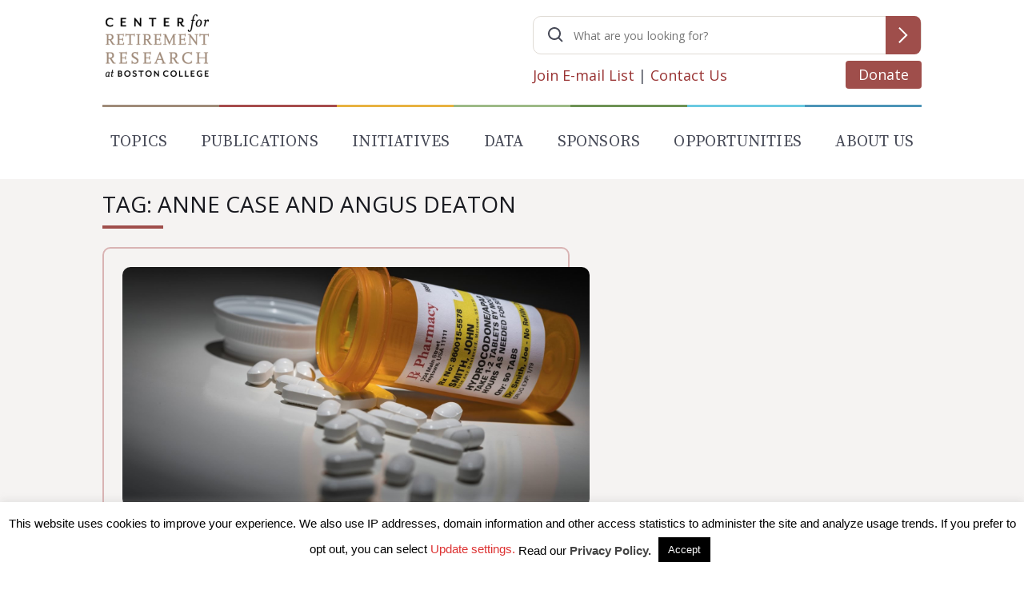

--- FILE ---
content_type: text/html; charset=utf-8
request_url: https://www.google.com/recaptcha/api2/anchor?ar=1&k=6LfEx5UaAAAAAB9ga037HYs3yJ3rXKqxMP_NOBuv&co=aHR0cHM6Ly9jcnIuYmMuZWR1OjQ0Mw..&hl=en&v=TkacYOdEJbdB_JjX802TMer9&size=invisible&anchor-ms=20000&execute-ms=15000&cb=5x51fo35fsgy
body_size: 46605
content:
<!DOCTYPE HTML><html dir="ltr" lang="en"><head><meta http-equiv="Content-Type" content="text/html; charset=UTF-8">
<meta http-equiv="X-UA-Compatible" content="IE=edge">
<title>reCAPTCHA</title>
<style type="text/css">
/* cyrillic-ext */
@font-face {
  font-family: 'Roboto';
  font-style: normal;
  font-weight: 400;
  src: url(//fonts.gstatic.com/s/roboto/v18/KFOmCnqEu92Fr1Mu72xKKTU1Kvnz.woff2) format('woff2');
  unicode-range: U+0460-052F, U+1C80-1C8A, U+20B4, U+2DE0-2DFF, U+A640-A69F, U+FE2E-FE2F;
}
/* cyrillic */
@font-face {
  font-family: 'Roboto';
  font-style: normal;
  font-weight: 400;
  src: url(//fonts.gstatic.com/s/roboto/v18/KFOmCnqEu92Fr1Mu5mxKKTU1Kvnz.woff2) format('woff2');
  unicode-range: U+0301, U+0400-045F, U+0490-0491, U+04B0-04B1, U+2116;
}
/* greek-ext */
@font-face {
  font-family: 'Roboto';
  font-style: normal;
  font-weight: 400;
  src: url(//fonts.gstatic.com/s/roboto/v18/KFOmCnqEu92Fr1Mu7mxKKTU1Kvnz.woff2) format('woff2');
  unicode-range: U+1F00-1FFF;
}
/* greek */
@font-face {
  font-family: 'Roboto';
  font-style: normal;
  font-weight: 400;
  src: url(//fonts.gstatic.com/s/roboto/v18/KFOmCnqEu92Fr1Mu4WxKKTU1Kvnz.woff2) format('woff2');
  unicode-range: U+0370-0377, U+037A-037F, U+0384-038A, U+038C, U+038E-03A1, U+03A3-03FF;
}
/* vietnamese */
@font-face {
  font-family: 'Roboto';
  font-style: normal;
  font-weight: 400;
  src: url(//fonts.gstatic.com/s/roboto/v18/KFOmCnqEu92Fr1Mu7WxKKTU1Kvnz.woff2) format('woff2');
  unicode-range: U+0102-0103, U+0110-0111, U+0128-0129, U+0168-0169, U+01A0-01A1, U+01AF-01B0, U+0300-0301, U+0303-0304, U+0308-0309, U+0323, U+0329, U+1EA0-1EF9, U+20AB;
}
/* latin-ext */
@font-face {
  font-family: 'Roboto';
  font-style: normal;
  font-weight: 400;
  src: url(//fonts.gstatic.com/s/roboto/v18/KFOmCnqEu92Fr1Mu7GxKKTU1Kvnz.woff2) format('woff2');
  unicode-range: U+0100-02BA, U+02BD-02C5, U+02C7-02CC, U+02CE-02D7, U+02DD-02FF, U+0304, U+0308, U+0329, U+1D00-1DBF, U+1E00-1E9F, U+1EF2-1EFF, U+2020, U+20A0-20AB, U+20AD-20C0, U+2113, U+2C60-2C7F, U+A720-A7FF;
}
/* latin */
@font-face {
  font-family: 'Roboto';
  font-style: normal;
  font-weight: 400;
  src: url(//fonts.gstatic.com/s/roboto/v18/KFOmCnqEu92Fr1Mu4mxKKTU1Kg.woff2) format('woff2');
  unicode-range: U+0000-00FF, U+0131, U+0152-0153, U+02BB-02BC, U+02C6, U+02DA, U+02DC, U+0304, U+0308, U+0329, U+2000-206F, U+20AC, U+2122, U+2191, U+2193, U+2212, U+2215, U+FEFF, U+FFFD;
}
/* cyrillic-ext */
@font-face {
  font-family: 'Roboto';
  font-style: normal;
  font-weight: 500;
  src: url(//fonts.gstatic.com/s/roboto/v18/KFOlCnqEu92Fr1MmEU9fCRc4AMP6lbBP.woff2) format('woff2');
  unicode-range: U+0460-052F, U+1C80-1C8A, U+20B4, U+2DE0-2DFF, U+A640-A69F, U+FE2E-FE2F;
}
/* cyrillic */
@font-face {
  font-family: 'Roboto';
  font-style: normal;
  font-weight: 500;
  src: url(//fonts.gstatic.com/s/roboto/v18/KFOlCnqEu92Fr1MmEU9fABc4AMP6lbBP.woff2) format('woff2');
  unicode-range: U+0301, U+0400-045F, U+0490-0491, U+04B0-04B1, U+2116;
}
/* greek-ext */
@font-face {
  font-family: 'Roboto';
  font-style: normal;
  font-weight: 500;
  src: url(//fonts.gstatic.com/s/roboto/v18/KFOlCnqEu92Fr1MmEU9fCBc4AMP6lbBP.woff2) format('woff2');
  unicode-range: U+1F00-1FFF;
}
/* greek */
@font-face {
  font-family: 'Roboto';
  font-style: normal;
  font-weight: 500;
  src: url(//fonts.gstatic.com/s/roboto/v18/KFOlCnqEu92Fr1MmEU9fBxc4AMP6lbBP.woff2) format('woff2');
  unicode-range: U+0370-0377, U+037A-037F, U+0384-038A, U+038C, U+038E-03A1, U+03A3-03FF;
}
/* vietnamese */
@font-face {
  font-family: 'Roboto';
  font-style: normal;
  font-weight: 500;
  src: url(//fonts.gstatic.com/s/roboto/v18/KFOlCnqEu92Fr1MmEU9fCxc4AMP6lbBP.woff2) format('woff2');
  unicode-range: U+0102-0103, U+0110-0111, U+0128-0129, U+0168-0169, U+01A0-01A1, U+01AF-01B0, U+0300-0301, U+0303-0304, U+0308-0309, U+0323, U+0329, U+1EA0-1EF9, U+20AB;
}
/* latin-ext */
@font-face {
  font-family: 'Roboto';
  font-style: normal;
  font-weight: 500;
  src: url(//fonts.gstatic.com/s/roboto/v18/KFOlCnqEu92Fr1MmEU9fChc4AMP6lbBP.woff2) format('woff2');
  unicode-range: U+0100-02BA, U+02BD-02C5, U+02C7-02CC, U+02CE-02D7, U+02DD-02FF, U+0304, U+0308, U+0329, U+1D00-1DBF, U+1E00-1E9F, U+1EF2-1EFF, U+2020, U+20A0-20AB, U+20AD-20C0, U+2113, U+2C60-2C7F, U+A720-A7FF;
}
/* latin */
@font-face {
  font-family: 'Roboto';
  font-style: normal;
  font-weight: 500;
  src: url(//fonts.gstatic.com/s/roboto/v18/KFOlCnqEu92Fr1MmEU9fBBc4AMP6lQ.woff2) format('woff2');
  unicode-range: U+0000-00FF, U+0131, U+0152-0153, U+02BB-02BC, U+02C6, U+02DA, U+02DC, U+0304, U+0308, U+0329, U+2000-206F, U+20AC, U+2122, U+2191, U+2193, U+2212, U+2215, U+FEFF, U+FFFD;
}
/* cyrillic-ext */
@font-face {
  font-family: 'Roboto';
  font-style: normal;
  font-weight: 900;
  src: url(//fonts.gstatic.com/s/roboto/v18/KFOlCnqEu92Fr1MmYUtfCRc4AMP6lbBP.woff2) format('woff2');
  unicode-range: U+0460-052F, U+1C80-1C8A, U+20B4, U+2DE0-2DFF, U+A640-A69F, U+FE2E-FE2F;
}
/* cyrillic */
@font-face {
  font-family: 'Roboto';
  font-style: normal;
  font-weight: 900;
  src: url(//fonts.gstatic.com/s/roboto/v18/KFOlCnqEu92Fr1MmYUtfABc4AMP6lbBP.woff2) format('woff2');
  unicode-range: U+0301, U+0400-045F, U+0490-0491, U+04B0-04B1, U+2116;
}
/* greek-ext */
@font-face {
  font-family: 'Roboto';
  font-style: normal;
  font-weight: 900;
  src: url(//fonts.gstatic.com/s/roboto/v18/KFOlCnqEu92Fr1MmYUtfCBc4AMP6lbBP.woff2) format('woff2');
  unicode-range: U+1F00-1FFF;
}
/* greek */
@font-face {
  font-family: 'Roboto';
  font-style: normal;
  font-weight: 900;
  src: url(//fonts.gstatic.com/s/roboto/v18/KFOlCnqEu92Fr1MmYUtfBxc4AMP6lbBP.woff2) format('woff2');
  unicode-range: U+0370-0377, U+037A-037F, U+0384-038A, U+038C, U+038E-03A1, U+03A3-03FF;
}
/* vietnamese */
@font-face {
  font-family: 'Roboto';
  font-style: normal;
  font-weight: 900;
  src: url(//fonts.gstatic.com/s/roboto/v18/KFOlCnqEu92Fr1MmYUtfCxc4AMP6lbBP.woff2) format('woff2');
  unicode-range: U+0102-0103, U+0110-0111, U+0128-0129, U+0168-0169, U+01A0-01A1, U+01AF-01B0, U+0300-0301, U+0303-0304, U+0308-0309, U+0323, U+0329, U+1EA0-1EF9, U+20AB;
}
/* latin-ext */
@font-face {
  font-family: 'Roboto';
  font-style: normal;
  font-weight: 900;
  src: url(//fonts.gstatic.com/s/roboto/v18/KFOlCnqEu92Fr1MmYUtfChc4AMP6lbBP.woff2) format('woff2');
  unicode-range: U+0100-02BA, U+02BD-02C5, U+02C7-02CC, U+02CE-02D7, U+02DD-02FF, U+0304, U+0308, U+0329, U+1D00-1DBF, U+1E00-1E9F, U+1EF2-1EFF, U+2020, U+20A0-20AB, U+20AD-20C0, U+2113, U+2C60-2C7F, U+A720-A7FF;
}
/* latin */
@font-face {
  font-family: 'Roboto';
  font-style: normal;
  font-weight: 900;
  src: url(//fonts.gstatic.com/s/roboto/v18/KFOlCnqEu92Fr1MmYUtfBBc4AMP6lQ.woff2) format('woff2');
  unicode-range: U+0000-00FF, U+0131, U+0152-0153, U+02BB-02BC, U+02C6, U+02DA, U+02DC, U+0304, U+0308, U+0329, U+2000-206F, U+20AC, U+2122, U+2191, U+2193, U+2212, U+2215, U+FEFF, U+FFFD;
}

</style>
<link rel="stylesheet" type="text/css" href="https://www.gstatic.com/recaptcha/releases/TkacYOdEJbdB_JjX802TMer9/styles__ltr.css">
<script nonce="v42YR9i_D3ds14OrJIyVOA" type="text/javascript">window['__recaptcha_api'] = 'https://www.google.com/recaptcha/api2/';</script>
<script type="text/javascript" src="https://www.gstatic.com/recaptcha/releases/TkacYOdEJbdB_JjX802TMer9/recaptcha__en.js" nonce="v42YR9i_D3ds14OrJIyVOA">
      
    </script></head>
<body><div id="rc-anchor-alert" class="rc-anchor-alert"></div>
<input type="hidden" id="recaptcha-token" value="[base64]">
<script type="text/javascript" nonce="v42YR9i_D3ds14OrJIyVOA">
      recaptcha.anchor.Main.init("[\x22ainput\x22,[\x22bgdata\x22,\x22\x22,\[base64]/[base64]/[base64]/[base64]/ODU6NzksKFIuUF89RixSKSksUi51KSksUi5TKS5wdXNoKFtQZyx0LFg/[base64]/[base64]/[base64]/[base64]/bmV3IE5bd10oUFswXSk6Vz09Mj9uZXcgTlt3XShQWzBdLFBbMV0pOlc9PTM/bmV3IE5bd10oUFswXSxQWzFdLFBbMl0pOlc9PTQ/[base64]/[base64]/[base64]/[base64]/[base64]/[base64]\\u003d\\u003d\x22,\[base64]\x22,\x22w4cew71sw41tw4w4w5nDg8OOTcK6bsKzwozCtsOnwpR/[base64]/w7tdw40ew7lDwoJXVU7DnEUFw5kjT8O+w55wAsKKfMOLCjFbw5DDhxzCg13CvUbDiWzCtEbDglARQjjCjmzDvlFLQ8OMwpoDwoVdwpgxwq9kw4FtWcOSNDLDqk5hB8K/w4k2cwFUwrJXCMKCw4plw7fCj8O+wqthDcOVwq8jL8Kdwq/Dn8Kow7bCpgR7woDCphAWG8KJCsKFWcKqw4ZCwqwvw7pFVFfCgcOGE33CvcK4MF1ow5bDkjwMUjTCiMOdw44dwroaKxR/S8OawqjDmFjDusOcZsK1SMKGC8OdYm7CrMOIw4/DqSIpw7zDv8KJwr/DpyxTwo7Ci8K/[base64]/VVx4HgNzw7bDuzttwpJjwptHw6zDrxhHwqDCoC44wqlhwp9xVTLDk8Khwoxuw6VeHSVew6BAw4/CnMKzMgRWBlDDn0DCh8KvwqjDlykpw5QEw5fDijfDgMKew57CmWBkw61uw58PVsKywrXDvD/DimM6Qn1+wrHCqirDgiXClA1pwqHCrBLCrUsKw7c/[base64]/DncKEVzHDs8Oow48SX8Knwp7Dk8KTKio0UFHDsFMVwrJUPsKFe8OYwpYYwrI1w7zCisOgJ8KIw5VpwqXCuMOZwr0Ow6LCiWHDt8OqDA5EwpnCnXsINsKRTMOnwrnCh8Oyw5DDp2/CmcKxfXM+wpXDpQnDulXDgkDDg8KXwocHwqHCs8OSwokISTdLKsOTbnNRwpPCoV5ZQyNTfsOhYsO2wr/Dkgs4woDCrDBYw4nDsMO1wqljwrTCqGjCjVrCp8KpTMKSe8O3w7ETwoVDwp3CvsOPNHVHTxHCs8Kaw5Bww5vChwMwwqJ8F8KAwqbDr8KGMsKQwoTDqsKjw608w5hEClB7w5EYcgHCpXnDtcOGO03CpUnDtQ1oH8ORwrHDlmw7wonCl8KiA29tw5/DiMOsZsKtDxDDkw/CvDIWwpMMTW7DnMOBw7FKIVvDqxnDpcOtNEbDpsK1Nh1sJcOrPjhMwrnDmcKea3kLw5RfEyYJwrw7WFHDosOQw6dSOMOFw5/[base64]/Ci3MEwpQkw5AjwqXClMKSw7lcLX7DqjHDij/CmcKQCsKTwoQIw4DDqsOWJDbCpF7CmXHCuQTCusO4csOXa8KlcXfCv8KQw5fDg8KMdcKTw7XDpMK5XsKdBcK1IMOMw4UDdcOAHcOUw4rCusKzwoEdwqVtwqAIw7A/w7zDpsKWw77Cs8K4eCUWHgtkfmxfwqE+w4/Dn8OBw5fCqG3Cg8O9SDcTwq1nB2Eew6h8YmPDvh7Cjy8ewoNSw40mwqFtw70hwqjDuRlYWsOXw5bDnQpNwoHCj2PDu8KDX8KRw7HDtMK/woDDvMOlw7XDljjCmnJ7w5jCpGFdO8Ocw6k9wqbCrSzCuMKCZsKiwoDDoMODCMKJwqJ/ERHDp8OSPRx3B39dE1RMOnLDgsOhcFE/w49qwp8sNDZLwpTDmMOHYXdaR8KlPGkdUD4NUMOCdsO6GcKgPMKXwoMaw5RFwr07wrUdw5loWj4YN0ApwpY6cjjDtsK5w5ZOwq7CjUvDnxLDtMOtw63CiRbCk8OnZ8KEw5MuwoTCn1scJgglI8KGaTAtDMKHAMK/Q1/CoEzDm8OyI1RJw5VNw41pwpDDvcOkbHstfcKEw4vCixTDuXrCkcKBwp/[base64]/CpCvDgcOyK0HCuVk8FMOkfcK1EFnCqyPCn1XDgAROf8Kcwr7Do2MQE31wVzt9UEVHw5JbKB3Dm3TDl8O7w7PCl0QUMHnCvAN/Ky7CtMK4w7N8T8OSZ3o3w6F5eCciw47DkMOqwr/Chxsxw59vQB1FwoxWw6HDmw9Mw5sUGcKZwqLDo8OEw5gSw59yBsO7wobDuMO4O8ORw4TDk13DhCjCp8Oowo7DoTkjLAJswpnDlS/DjcKzUDrCogppwrzDnS3CuWs4w4VRwoLDssOvwoVWwqDChSPDl8OlwqsQPSkXw68oCcKSw7LCtFzDgFbCtDvCvsO9wqZ0wojDmsKxwp3CmBdWTsOCwqjDp8Ktw446LUnDrcOvwqQMX8KgwrvCjcOiw7zDtsKJw7DDgzHDs8KLwoJEw61iw5ICAsOXUcKtwpNhLcK/[base64]/Dhg3CssKdw6Y1w4fDksKxdsOiNMKTScK/UMOhwo0SYcOyFW4bIMKYw7DCgsOQwrrCr8K8w5bChcOCH0xmOVfDkcOxD2ZkegUhRBBdw4rCgsKAA07Cm8ONMy3CtFxPwrUww7TCq8KcwqJiWsOpw7kpdCLCu8Ovw49RGxPDoEBTw7/[base64]/CiRbCuHc1aiDDnRA/[base64]/[base64]/[base64]/w5PDjVFWGMKEdTMqesKHwpluQlDDnsK3wqx8cHZVwqdTMsO9w5dEOMKpwonDlyYqQWNNw5Q1wpBPMjYCBcOYRMKceRjDmcOVw5LCiFoRXcKnTmpJw4vDqsK8b8KDdMKow5pVw6jDq0dCw7c5aAnDj2AGwpoQHXvDr8KnZG0jIn/CrMOoTA7DnxnDsz4nVxxdwrLDnlrDgmpVwp3ChUIvwrlGw6AtJsK/woFXI0DCusKIw4VwWhgeMsOrwrHDv2UNbw3Dmw/CtMOuwq17w6LDhx7DiMOEAsO/[base64]/DlgHCh0xHwphkc21Dw6zCs8KQNB3Du8O2wrbCv2hAwoglw4vDjznCoMKPV8KMwqLDgcKaw7PCkX/DhMOuwr9hAFPDkMKcw4HDqw5Kw7YSIEDDjCt0N8OXw7LDqgBEw7xtelnDqcK/[base64]/DmMOiw63DqR/DhcKFBsOQw7vCoyXDo8O+wrLCqB/CuX5dw40Mwr83Y03CucOlwr7Dn8KyWMKBLQHCtcKLbGEnw7I4bA3DoDrCmWkzE8OZaEPDj1fCs8KRw4zCh8K1eWQfwoLDt8KEwqwmw7gVw5XDlg7CnsKIw41iw4VPw4RGwrZQNsKRLWrDp8KhwonDmsOMZ8KLw6LDsjQ/YcOnbC/Cu397esKiH8Ojw554XHNZwqcEwp3CtsOkGyLDkMK2D8KnMsOww7XChTBTCcK7wrhOTnPCjBfCkTbDjMK2woRSW2PCuMKkwoLCqTdnR8Oxw7XDusKwQGLDq8OOw6o6A1xaw6UKw5/DgMOeKMOOw6/Cn8Ktw5YLw59cwqckw5TDnMKlZcK1dnzCt8K0WA4NNnHDugR3bCnChsKnZMORwpopw790w5Rzw6PCj8KDwoQ5w6rDosKSwo9tw4nDusKDwqAZBcKVdcOGeMOQNFl7BTzCrsOLLMK2w6vCpMKqw7XCgkoYwqvCiUo/N3PCt1rCnnLCt8OXHjrDkcKQGyVOw7vCjMKCw4ZqFsKkw5s0w5ouwogaOSxkRsKWwpZ6w5/CpkHDi8K8OyLCnG/DjcKDwpZnWWhTbCHCucO2WMK/OMKbCMOaw54Ew6bDn8OmK8KNwq4dKMO/IlzDsDF8wqTCkcO/[base64]/DhsOJTMKLNcOfTWjCgyPCncOiI8KKZmV8wqjDvcO0a8OWwqIfC8KRImjCvMOgw5zCkGnCoz4Bw6HCiMKPw4gkeg97MsKWfBTCnAPDhgUfwo/DvcOuw5fDugDDpi1eFgh0QcKnwpkIMsO4wrJzwrJWKcKBwq/DlMOTw6gsw4PCsSJBLjfDssOkw59XbMO8w6PDnsKqwq/CulAww5FgYhF4YF40wp1twrlxwolDBsK6TMO+wrnDoxtiHcO2wpjDncOhPUFMwp3CuEnCsUDDsgXCicKKexNaZcOQSsKzw6NAw6DCok/CisOkw4fClcO7w4wSUzNefcOrADnCn8OHFT4rw5UhwqrDp8O3w7rCu8OVwrXCqDNnw43Ch8K4w5Z2w6bDhwpcwqLDvsOvw6BXwo8OI8K8McOow4PDo250Gi5Tw4DDssKYw4TCgVfDuwrDv27CqybCoA7DvH8+wpQ1VjHCh8KOw6HCmsKAwp4/GQ3Cs8KKwozDvEZILMOSw43CpyVvwr1pD2MtwoA/A2nDgyMFw7URD11bwp7CvXgwwqlJOcOhcF7DgTnChMKXw5HDr8KFTcKfwr4Swp/CjcK+wpl5McOywpDCisK5G8K2XzvDlMKVMhHDk1s+AMK8wpnCkcOkYsOSbcKYw4vDmXHDjBXDrxzDuQ7ChcOCAh8mw7BGw4jDisKHI3bDhH/CoiUtwrvCicKQN8KBw4caw71kwq3ClcONT8O9CEfCsMKZw5HDnBnCim3Dq8KOw4xtDsOnelIaFcK3NMKbF8KmM0YoKsK2wp8hT2vCosK/b8Ocw5Qtwo0aRWVdw7pbw4vDo8KwaMK4wpkVw7LDtcKgwo7DlmV6WMKowq/DklHDgMO3w706wq1Iwr7CrMO9w4nCimpEw6luwpZJwoDChDvDmjhia2F9NcKFwr4va8O+w7DDnkHCv8OAw5RnRcOkSnPCu8O1XRo0FCQjwqVlwpBYUETDh8K3ahfDkcKtL0IDwohtDsO+w7/CiSHDmHTCljHDiMKfwofCvMOuVcKfVzzDqnZWw6Bsa8Onw4Yiw60RE8KYBgfDlsKSUsKaw6HDhsKiW2c6NMKnwozDrn53w43Cp1jCncOUHsOyFRHDpj7DoT/CosOvc2TDry4pw4pTDl4QA8O5w6cgLcKcw6DCokPCo33Dv8KNw5LDpxNRw6PDvkZfD8OGwr7DhgPChi9Xw6PClGcBworCs8KhYcOnQsKlw4/CjXVlVXPDpGRxwqVyYS/CtDwzwqvCp8KMYjQzwqVJwpphwqQyw5ZpLMOMeMO4wrJcwo1TXmTDsGIiZ8OJw7bCqTx4wos8wr3DvMOdBsOhM8OHB04mwp8hwpLCocOmfcK/BnNtOsOsIiDDrWPDqGLDtMKASsOUw7sDFcO6w7LCqW0wwrvDtcO6RcKGwrrCuxbCjnBAwqZjw74ywrlpwp0Pw6JYZMKfZMKgw6HDisOJIcKlORDDmicZQ8Oxwo3DlMOmwq5KG8ORPMO0wqbDvcOzTGdHw6/CvlTDnsKDPcOrwojChx7CmhlOTcOuOxlXHcOkw7FCw7ocwoTCrMOoLTNVw4PCrhLDjMK4XQJ6w4XCkD3CsMOcwqTDs0PCqAEbIn/DhG4QVMKrwr3CoyLDscOCMA7CrQFvH1BQesKLbEHCtMOcwr51wrYMw4ZPIMKOw6PDocOPwqfDt3LCjWA/LsKYZ8ODH13Co8OMIQw1ccOvd3NWOx7DqcOOwr3DgX3Dl8Ktw45Uw4YUwpR5wo03bHnCm8ODHcK8FcOcKsKGQcKBwpc6w4p6UwYbQ2oUw5TDkAXDtDluwp3DtcKrdCcYZhPDg8ORQCp2CMOgDAHCosOeABgGw6U0wqPCpMKZVEvChW/[base64]/[base64]/CqnJaw7hMGzHDhhbCtsKpw6fDgmIqVh7DrWtFcsO4w61fPTo7ZHNEFWsWYCrCnWzCqMOxOAnDllHCnArCjF3CpQ3DoWfCuTTDp8KzEsK1JRXDh8O+ehYGFgQBWBfCoj46UTwIYcKSw5XCvMOtPcOLSsO2HMKxYjg1d1JRw6rCmcKzNVpKwo/Du3XCv8K9w5bDskrDox9Ew4Mewod/KMKow4bDr3UrwqrDu2TChsOcFcOuw6wCM8K0VHR8L8Kgw6hAwqbDgSnDtMOkw7HDqsK1woEzw4bClFbDn8K2GcKOw5HDicO4woPCqEvCiEVlf2HCuy8Ow4oHw7/DoR3DlcKgwpDDjDUYHcKtw7/Dp8KPLMOWwokZw7XDtcOtw5bDoMOJwrXDvMOqaABhbWAYw71BCsO+MsK+cAsYcCdLw5DDucKUwrphwprDsDQRwr04wqTCmAvCrhYywo/DpSbCuMKOYjZRQRLCk8KZUsOfw7cLXMKUw7PCjAnDk8O0JMKHT2fDhw4EwpvCvHzCuBAVRcOIwofDiC/[base64]/[base64]/Cnxluw59mw5/CiEHDrsOMAMOnBGfDgsK5w7bDsxpWwpoxGx4Fw7BFVMK6M8Kdw5pCeF1Nw5xgZDPCiXU/[base64]/wrI9CXkvw63ClsOEZ1DDqD/CrMOWUcKHOcKzZQZJeMKIw7bCn8KMw4hjZ8K6wqpWU24NIH/[base64]/fcOLGF8jwpLDhkXDr2FpwqxDOT/[base64]/wpbDrMKEZcORw6/DmmnDocONw6PDpcKVHMOowqfDkTJKw4xCM8K0w5XDpX9rf1nDmgtRw5/[base64]/DpcKNK8KpwpxFHcOuw4dLMC3Dk3DDk1nDjUlEwq9dw7UkQ8KBw6ITwpxxPRtEw4XCpjXDnnUWw6B9ZhTDhsKKbApawqose8KJR8Oow5nCqsKYfUk/[base64]/[base64]/CoMOvw4PDt0pzwp/[base64]/DgMKuw7LDnmcbNsKnw4DCqTpqw6lXw73Ck1IFw6BvFSdwLsO8wqlnwoMhw5kQUGoKw4ptw4ZoaTs5dsOxwrfDknhnwppbRydPdC7DucOww7R6fMKADMOPKsKHeMK7wq/ClWsqw5fCnMK3M8Kcw61UO8O8UkZBD04UwqNqwroGF8OlMAXDpgMTdMOcwrDDk8KUw58hHTfDvMOwS25sKcK/wpjCncKpw4fDsMOnwojDscO9w57ClU9OSsK3wpU9YCMXw4HCkAHDpsOSw4jDssO/FsONwqHCssOhwp7CkABBwpwobsOawp9Hwqlfw7bDvsO7Mm3CpVXCgQhpwpwVO8KWwpDDrsKQRcOnw7XCssKNw61DPi7DjMKwwrfCusOOR3nDgFh/wqLDoyo+w7fDmXTDvHcEZVZTcsOIIndpVFDDgWLCqsOewoDCtsOYF23CslTDuj0KTibCqsO5w7d9w79zwq9rwoAta1zCpGLDiMOSc8KXJsK/RRUkwr/CgnUNw5/[base64]/QzkZwr1wPsOFwo/[base64]/T1plVWDCisOyXMKgw5QZOsKQwpVjwqdKwppDTsKnwofDo8OdwoYPDMKKWcOUQS3DgsK5woXDgcOHwqbChHQeH8KlwrPDq3g/w6bCvMOqHcOtw5rCvMOhZG9Vw7zClyACwpjCkcOpSWgVUsO2dT7DucOHwrbDkg9SBMKUFCbCo8K8blktTsOnf3pMw6rChEAow5lxCC3DlcKSworDl8Oaw6rDk8K/[base64]/G8K/fMOkfH3DnkhpQArDnnfCsi/DiSMIwp53IMOBw71yDcOoR8OmAsOYwph8Oz/Dm8KKw4BKHMOxwp9Yw4jCsktrw7vDgWpkf0NKUwHCj8Kjw6BuwqfDsMOww5xUw6/Dl2Arw7EPSsKuQcOxdMKDwovCisKBCx/[base64]/Dl0zDigzDiwsQcMOpAcKRZMOTw6Rfw5c0w6HDmMKdwpnCoS/Dk8Ovwr03wonDhkLDkmpkHS4ICRLCnsKFwrMiBsOOwodWwo0OwoIAacOjw6/CmMK3bTJ3fcOjwpVHw6HCvCZEEMO0RWLCrMKgHcKERMOywo1lw49KBsO7PsKIKsOSw53DpsKXw4vCocKwKirCkMOAw588w6LDoX1EwrZUw6XCvgYMw4rDumI9wr7CrsKYHVV5AMKNw6Q0BnbDrlTDvMKAwrEiwo/Cq1rDrcKiwoAJY1sswpgCwrnCpMK3RsKgwq/DqsKgwqwMw6vCncOiwps/[base64]/EjbDgcK/[base64]/Dv0/[base64]/bMOvwoPDmMKTYMO5w4U9wpshw51AasK1w6/Cs8KMw7rCpsKqwo8WIMOXIXjCuCJEwr8Yw5QXWMK+JntzGDXDr8OKFgcIBmkkw7MhwqTCgmTClzNrw7E4FcOTGcOxw4JQZcOkPF8Kwq3CuMKlLMODwo3DpDhUPMKGw7HDmcOGXy/DvsOuTcKDw4PDtMKTe8ORD8KEw5nCjHNRwpEVw6zDuzxeQMKCFDBmw6/DqSXCu8OoJsOwR8OfwozCrsO3TMO0wpXDpMKtw5JLaH5WwqHChMKYwrd5TsOdKsKiwr1TJ8Kzw6RKwrnCssOAX8KJw4TDg8KzFnbDiwHDvMKXw6HCssKqTgt/MMO1acOlwrIGwo00F04EVmlQwpDCtwjCi8O4clLDkhHCrBACWlDCpwsXFcOBP8O1Jj7ClX/DjcO7wq1zwodQHyTCosKiw4I8AmbClgvDt3ZcH8Oxw5/DnSlAw7nCp8OJHV8tw4XCusKmUkPDujESw798KMKUNsOEwpHDvWPCrMOxwqzCi8Kfw6FCfMO1w43ClBcIw5fDvcOkfSzCuCc/AijCrF/CqsOaw71lcjDDrj/Dp8KewpkYwo7CjyLDjDszwprCpT3Cu8O1HkR4IUzCnDXDt8O/wr3CscKdbnjCt1nDgMOkV8OOw4bCnDhmw5MSHsKqfhNUU8Oiw448woHDv29QSsOQGAh4w6nDr8K+wqvDlcKww53ChcKPw7EOMMKawo5/wpLCr8KKXG8Fw53DmsKxwo7CicKbZcKjw4UcdVBLw6A3woRTPE5Dw6c4I8OQwqEqJDzDuA9QYFTCpsKjw6rDrsOsw65BEAXCkgbCtSHDsMOHNTXCpA/DpMKGw5FZw7TDi8KOf8OEwqMRPVV8wo3DkcKWWj1kL8ORYMOyIETCmMOZwpxEGMOXMAshw4jCjcOzScOmw7zCl3XCoEszdSA/IFfDlcKdwo/CuUAfecOuEcONw6jDhMO6BcONw5sdCMOOwrE4wqNLwpbCqcK+B8KZwq/CnMKpIMKVw4LCmMO9w5fDrW3Duid/wqxvKMKBwp3Cu8KPZsOjw4DDq8OnAkY/w7nCrMOqCcKrIcKBwrMJF8O9McK4w6xtQsKzWzZUwrjCi8OCNCo2I8KLwo3DpjwAVj/[base64]/CssO+wo7Dm8Kgw4/[base64]/L0tSwoBew53ClsKaZRcbeMOnw4s1Gml6wopGw4ITM05lwpzCmnvDgXA8ccOXUyfCvMO3DnMmbUzDk8Otw7/CticLTMOXw6nCqCdbDFfDoy3DkHEmw41ULcKew4zCisKUHDkPw43CtXjCtx14wrN7w6HCtkAyJAJYwp7CtsKvbsKsFiLCkXbDnMK9wrrDmGZEU8KAXS/DhD7CssKuwr0kHmzClsK/MUc1JzbCgcOYwrtnw5HDqMOew6vCt8O5woLCpCjCkH4zHSRIw7DCuMOcLjPDm8Osw5FgwpnDtMOgwr/Cj8OKw5jCm8OywrfCh8KDEMO0T8KYwovCpiZYwq3CkzMJJcOVEDhlCMOYw6sPwrFGwo3CpsKVHkVjw64aacOOw65Hw7vCrUvCq1fCg0ITwp/CrlBxw75wOxPCvkjDt8OTHcOfXR4FesK1R8KhblbDtBvCj8KxVCzCrMOLwpbCqwAjfsOgNsO0w5BwJMOnwrXCuU4ow4TCnMKdDnnDuU/CnMKzw6/CjRnDmHB/TsK6Ln3DlW7CksKJw4IYQMObXQN8VsKuw5vClSzDt8KwLcO2w4/DqcKvwqskbDHCiWTDnSgGw6x9wpPDjMOkw43CmsKxwpLDgCFxTsKWJFFuQBvDpD4MwofDunPCjEfChcOywoxBw4MhCMKBJ8OCXsO8wqp/[base64]/wovDtMK9IhjDrU3CjsO8CEvDvnLCtsO1b8OBGMKVw6nDmcKPwp0ow7bCqMKNQyXCrSfCpm3CjAlJw5PDn2gpb3RNLcOPfcKRw7nCosKDOMOIwqswEsOYwofCmsKgw4/DlMKdwpnCjj3Dnx/Cvlc8JnjDumjCgQrCmMKmNMKAeRE5BU3Dh8OebCPDosOsw53DkcO/DxJkwr3DrSDCqcKmwqFrw5RpEcKJZsOnXcOrGgHDpG/ChMKwAnBpw4hdwoV8w4bDlE0zPVEpQ8Kow6lhSD7DncK/WsK5H8Kow5Baw6XDrSPCgkHDlSTDmcKNfcKHCW9ZMxp/VsOBPcO/GcOAGWs+w47CslTDtMOWQcKAwrLCusOtwodtS8K6w5/CgCfCsMKqwrDCvBFrwrl1w5rCgMKXw5HCum3ChB8LwoTCnsKAw5oEwrbDsjIjwp/[base64]/DjEnCky3CuMK2w60SwpQiInhlEMORw7PDrzMmwo/CmgJrwpjCnRAqw7UJw7Nxw5pEwpbCucOABsOKwrVBe15Yw4rDpFLCjsKtUlpAwovCkjgSMcKhdQoQGkVHFcObwpLCvcKXZ8OdwrXCmkHCnwLCoHUmw5DCtjvDgBfDusOySFg9wqPDohrDkX/CvcKtVisSeMK1wq9hLhvDscKPw5jCnMKkQMOqwoQ/UTgnawLDtzjCusOGAsKMSU7CmUB0SsK+wrxqw4x9woDCtMOlwpnDncKEIcOyPR/DscO+w43ChUZmwrYuFsKZw6F2WsOxbGDDvA7DoSBDUcOjRE3DpMKsw6jCsjXDowbCk8KuXWRAwpXChyTCllDCsTZHIsKSTsKuKVnDisKdwq3DucO5VyfCt1AeOcOgBMONwqhcw7zCnsOcKMKdw6HCsSjCoC/[base64]/DtRfDsTzCmcKpw6vDmsKRAmXDq1UGwp4mw55hwqBkwoRjR8KQAGFeHU7CisKlw6lew5Q/UcOrwodHw7jDj0PCmMKofMOfw6bChcKECMKkwpbCjMOudcO+U8Kiw5LDtsOQwoYXw7EuwqfCvFs2wrDCvA3DosKBwpZNw4PCqMOsVH3CiMOvDgHDoU3CpMKuPDzCjsOLw7fDsVgqwpRIw7x+HMKzEll7WTQWw5lMwr/Csid4UMKLPMK1csO5w4fCkMOTIiTCq8OxUcKUBcKuw7s/[base64]/DkMO9LjbDs1/CrMOiw6syDWXDqxBgwqgqwrY3b2fCscONwrZGcVTCuMKtEy7DpnhOwpzCmz3CsUXDiRUlwqbDphvDv0RmD2hzw7nCnCfDh8KUdgpjXsOKB0HCgsOvw7bDowbCqMKAZkNXw4FZwp9TcyjCry7DiMOpwrAKw7HCrDPDjgV1wp/DuhwHNk46wogNwonDtsKvw4csw4VkQ8OsaWM6cwlSRnPCrsKzw5BVwpcdw5rDgMOwOsKmXMKKKEnCjkPDisOrTC0/I2Jzw5xyOmTDmMKuQMKpw6nDiXPCkcKZwrfDscKOw5bDlyHChMKMfg7DgMKlwo7DrMK6wrDDhcOJIC/[base64]/ZCHDtcKja3R+W8KYw7oGUH5jccO6w47CrCjDnsOIEcKBaMO0F8KHw7ZqTzYycAQ7cwBnwoTDgEUrUShTw7sxw5www6jDrhdHZCtIGUXCmMKKw71dTxY4PMOqwpzDnifDu8OcB2LCtWIATjF3wqTDvRFpwpRkf1nCisORwqXCgCjCmz/CnCcgw5bDuMKawoc0wrQ0PhfCncKBwq7DmcOuW8KbG8ObwqYSw44qbVnDqcKHw5fDlTUyJyvCuMO+VsO3w7F7w7nDulZLScKOOsKsbFHCmHwpOlrDjk/[base64]/DrsO1TMKnw7bDsDzDhVPCmFIqw7fDisKnHsOmFMK6MlAzwow3wqp7ZT7DnQxAw4fCkBnCgkhvw5zDqQzDuERww7/DpGciw5gSw6zDjDbCrX4Xw7/Cn2pBO1xWW33Dpj58FMOKFnXDtsOkYcOOw4QjNsK3wo/Dk8OGw6LClUjChmY9LA8iK3I5wrzDryR1ZwLCoCl/woDCkMOyw4RBP8OEwq/DmWgzAsKZPi/[base64]/DpQTDrxvCqMOyw79HNg/ClHYRwrdjw5dCwoZaccOSKBl2wq/DmcOTw57CsCHCvA3Cv3/Cg1nCmgBzd8O1AUNQNMOfwqjDl3Fmw7TCng7CtsKsEsKEcl3DvcKxwr/CnCHDl0UCw6jCqV4/CXoQwqloDsKuK8KHw6/[base64]/wrPCtcKkwqM6amrDnlYPw6/CiMK9Wjhrwptcw59Yw6TCssKiw7XDv8OePi9FwpwKwqFkSSrCoMK9w4oxwqVqwpMnbFjDjMKNLjUALTHCqsK/PsO5wobDosOwXMKdw44KFsKhwrgSwpPCo8KYUmFNwoUWw4A8wpVMw6bDn8KSQsOlw5M4XFPCsVc8wpNIYzxZwpYpw7TDusOEwr7DpMK2w5kjw49wA1nDqsKswojDpWLCn8OOc8Kxw6fCvcKDYcKMUMOIAjHCu8KXYHbDv8KBFsOZdEfCqMO/T8Osw4pKVcOHw7/[base64]/woXCpsKJMhnClUTDosKhf3MfehYVGEXCrMOZO8OZw7tnC8O9w6pCGVvCkhnDsC3CjS7DrsOcFjnCocO3F8K4wrwsScK/fRvCnMKWaxFiR8KKAwJWw5lAUsKWVQHDtMOaw7fCvTs3BcKKfzIVwpg5w4nDk8OgEMKuccO/w4Zgw4/DlcKXw5XCpnk9HcKrwr9mwpXCt0cyw4nCiDrCmsKaw50hwrfDmiHDiRdZwoBcH8Klw5zCn23DqcK3wq/DksOYw7YLVcOOwpJgCsK2TcK1ZsKKwqXDkmhcw7wKaGoDMksHYiLDm8KODwfDncO0YcOiw7fCjRzDiMKfdRU9IcOiHAhTe8KbAWrDkVwcN8KYwojClcK3GX7DkUjDjsOxwpHCm8KRV8KWw6rCgynCsMKHw6R6wrkEHA/ChB8Qwrl3wrsdLmZWwprCkMKnOcOiWnLDtEMpwqPDj8ODw5jDvmlGw6fDi8KhXMKRNj5dbwPDuUdRRsKMwqnCon0yHRt4YQjDiFHDiA5Sw7cmMgPCnj/DqWxHFMKmw6PCuU3Dp8OFXDBIwrh+bWIZw63DmcK9wr0GwoFfwqBywqjDiEgISBTDkVMHV8OOKsKDwrfCuybCgjTCp3gQXsK1woF8CTzCscKEwpzCnAjDjcOQw4rDn3FdGGLDtj/DmcOtwpcuw5bDq1dXwrzDuG0Iw5nCgWRvLMKWb8KTP8K+wrxWw7nDosOzD33DhEzDjmrCtG/Ds0XDql/CuArCqsKkHsKVZcKJJcKZcnTCvlNgwqrCvUQpPkMxCCzDpWLCjjHCrsKLVm53wqA2wpYZw5fDrsO1Pl0ww5DCr8K/wrDDqMKTwrHDj8OXekXCkxM7JMKww4zDiWkKwq5fRXfChgh3w6TCs8KWZAvCh8O9Z8O5w5bDlEoNbMOZw6LCrxxBasO2w4Jawpd+w4XDrVfDoWY4O8Onw4kYwrQ2w4w6TMOtcw7CgcKWw6wQQ8KyOsKCMRvDqsK1MFsOwrA5w7PCnsK6QTLCv8Oib8OMO8KCTcO5TsK/HMOLwp/ChlZRwpF/aMKoF8K1w7t3w795UMOaFcKZVcOwKMKAw48BAWXCqx/Dn8ONwrrCrsOJPsKjw53DicKVw6I9B8OnIsKlw4ckwqV9w651wrNywq/DqsO1w5HDv25QYcKdHMKPw4JkwozCi8Kiw7Q9Wy4bw5rCu003MFnCoH1fTcKkw58ywrnCvzhNw73DinrDn8Oywr7DgcOFwo7CpcK9w44XH8O6JnzCmMOiQMOvfcKjwrwJw6zDkXA5worDnHRowp/Ds3JgZwHDl1DCnsKuwqLDpcOXw51TOhd8w5fDvsKFNcKdw7duwpnCisKww7/Dr8K0a8Oww57CtRolw6lCA1ABw59xecO+ZmVIw7UtwovCiEkHwqbCmcKAETMYdQXDiyXCtsOTw5TCtMKywodQR2oWwo/DmAvCr8KOHUdkwpvCh8Oxw4VCFGApwr/DolzCjMONwos3YMOoSsK6woDCsnLDiMO6w5p7w4x7XMO4w5o2FsKMw4TCscK/wr3DrkfDmMKHwptKwqt6wo5uY8OIw6FRwqnDkDpYHUzDkMOVw4MESWEew4fDjjDCgMK9w7sOw6bDpxfDph1uZXDDmHHDmEwuLmLCgzPCnMK9wrnCm8Ktw4kZXcKge8Onw4nDtBjCtwjCtznDr0TDlFfCncKuw6ZFwroww7NsbHrDkcOewr/CpcKUw4PCjSHDhcK/w4kQM2wRw4V6w7sQFBvCjMOEwqp3w4dWbxDCsMKmPMKfQn96wqgOHBTCrcOZwoXDpMKfR3XCnA/CkMOxecKPDMKvw5TCo8K2AENvwqzCqMKMLsKSEi7DhF/CvsOIw4IyJW3DiwzCrMO0w57Dvks8S8Ogw4Mbw4IWwpMXQTtOLCATw6bDrV0gVcKLwpZvwq5KwpDCusKpw7nCq0sxwr4XwrAncEFbwqoHwrg9wqzDrhEOw4DCrcOow51UacKPccK3wo08wrfCpzDDjsOUw4XDisKhwpALWcOuw64/LcOSw7fDhsOXwoJ9NsOgwqtXwpnDqHDDu8KXwq8SIsKoZ117wpnCjsO8I8K4eXpSfMOpw5R0fsK/[base64]/[base64]/DlTx3PgPCoBsIcEVmwofCrsOaL8Khw48Dw6/[base64]/[base64]/[base64]/DjcKDZ8O/WcKmYyt/wpguwp/[base64]/OCtPO0Y0MAoyw6fCigJ/d8KWw6rDlcOGw67DgcOXYsO7woLDl8OqwprDnVFne8ObYwjCj8O/[base64]/DncOXw4LDgSzClFzDlsOGwp4ywpvCmcO3dzpLdcOdwp7Di3bDtxnClBrDrMKxPwtjAUIAWWhKw6RRw5lVwrzDmMKAwrBtw7rDuGjCkyjDrztrDcKaMkNZAcK1T8K1w5LDh8OBLRNcw6bCucKjwpNEw7LDpMKlSjnDvcKFajfCmGs9wrspVcK0Z2pDw6UswrUdwq/DuXXCgxstw6XDocK0w6BHWcOewpXDh8KZwrzDiVrCridyTBTCpcO/[base64]/DhMKYw48JwpHDqwbDhi4hcHlbwplIwrXDnMODwoc9w5TCjBfCrcOiM8Okw7XDjcOheRPDnzXDusOpwr4FMwhdw6QPwqZtw7XCjHnDlwkEOsKaVR1VwrfCoyLCmMOjJ8KiUcOHRcKdwojCucOPw5w6THNMwpDDt8Ouw6fCjMK8w4QOP8KyfcOswqxhwpPDhyXCjMK4w4/[base64]/DtsOiw4bDlsOJFjxNwpN9wq9gC2NwA8O2DsKAwqXCscO6E0vCj8O+w60ow5gEwpJbwpnChMKxNA\\u003d\\u003d\x22],null,[\x22conf\x22,null,\x226LfEx5UaAAAAAB9ga037HYs3yJ3rXKqxMP_NOBuv\x22,0,null,null,null,0,[21,125,63,73,95,87,41,43,42,83,102,105,109,121],[7668936,248],0,null,null,null,null,0,null,0,null,700,1,null,0,\[base64]/tzcYADoGZWF6dTZkEg4Iiv2INxgAOgVNZklJNBoZCAMSFR0U8JfjNw7/vqUGGcSdCRmc4owCGQ\\u003d\\u003d\x22,0,0,null,null,1,null,0,1],\x22https://crr.bc.edu:443\x22,null,[3,1,1],null,null,null,1,3600,[\x22https://www.google.com/intl/en/policies/privacy/\x22,\x22https://www.google.com/intl/en/policies/terms/\x22],\x22KDHek99iOOsr1XSyuBhX4KZmRA4ut0osbNZsnfwDnyY\\u003d\x22,1,0,null,1,1764619165491,0,0,[73,34,34,194],null,[193,116,60],\x22RC-vyjjHU2S8RAqJg\x22,null,null,null,null,null,\x220dAFcWeA5GngQk-M07GaBCOhZ6jfjbr-Jy_rmbjja-lYGQTLzWdCasAQSIP-6Vtvex2K1vkaUBaq7Nbo7SG_fOkw8kXvTvIU-e2Q\x22,1764701965428]");
    </script></body></html>

--- FILE ---
content_type: text/html; charset=utf-8
request_url: https://www.google.com/recaptcha/api2/anchor?ar=1&k=6LdgSdoZAAAAALJ8ZIWnZA3YbcV4jVOGVTpDglnv&co=aHR0cHM6Ly9jcnIuYmMuZWR1OjQ0Mw..&hl=en&v=TkacYOdEJbdB_JjX802TMer9&size=invisible&anchor-ms=20000&execute-ms=15000&cb=ie27019e57h5
body_size: 45400
content:
<!DOCTYPE HTML><html dir="ltr" lang="en"><head><meta http-equiv="Content-Type" content="text/html; charset=UTF-8">
<meta http-equiv="X-UA-Compatible" content="IE=edge">
<title>reCAPTCHA</title>
<style type="text/css">
/* cyrillic-ext */
@font-face {
  font-family: 'Roboto';
  font-style: normal;
  font-weight: 400;
  src: url(//fonts.gstatic.com/s/roboto/v18/KFOmCnqEu92Fr1Mu72xKKTU1Kvnz.woff2) format('woff2');
  unicode-range: U+0460-052F, U+1C80-1C8A, U+20B4, U+2DE0-2DFF, U+A640-A69F, U+FE2E-FE2F;
}
/* cyrillic */
@font-face {
  font-family: 'Roboto';
  font-style: normal;
  font-weight: 400;
  src: url(//fonts.gstatic.com/s/roboto/v18/KFOmCnqEu92Fr1Mu5mxKKTU1Kvnz.woff2) format('woff2');
  unicode-range: U+0301, U+0400-045F, U+0490-0491, U+04B0-04B1, U+2116;
}
/* greek-ext */
@font-face {
  font-family: 'Roboto';
  font-style: normal;
  font-weight: 400;
  src: url(//fonts.gstatic.com/s/roboto/v18/KFOmCnqEu92Fr1Mu7mxKKTU1Kvnz.woff2) format('woff2');
  unicode-range: U+1F00-1FFF;
}
/* greek */
@font-face {
  font-family: 'Roboto';
  font-style: normal;
  font-weight: 400;
  src: url(//fonts.gstatic.com/s/roboto/v18/KFOmCnqEu92Fr1Mu4WxKKTU1Kvnz.woff2) format('woff2');
  unicode-range: U+0370-0377, U+037A-037F, U+0384-038A, U+038C, U+038E-03A1, U+03A3-03FF;
}
/* vietnamese */
@font-face {
  font-family: 'Roboto';
  font-style: normal;
  font-weight: 400;
  src: url(//fonts.gstatic.com/s/roboto/v18/KFOmCnqEu92Fr1Mu7WxKKTU1Kvnz.woff2) format('woff2');
  unicode-range: U+0102-0103, U+0110-0111, U+0128-0129, U+0168-0169, U+01A0-01A1, U+01AF-01B0, U+0300-0301, U+0303-0304, U+0308-0309, U+0323, U+0329, U+1EA0-1EF9, U+20AB;
}
/* latin-ext */
@font-face {
  font-family: 'Roboto';
  font-style: normal;
  font-weight: 400;
  src: url(//fonts.gstatic.com/s/roboto/v18/KFOmCnqEu92Fr1Mu7GxKKTU1Kvnz.woff2) format('woff2');
  unicode-range: U+0100-02BA, U+02BD-02C5, U+02C7-02CC, U+02CE-02D7, U+02DD-02FF, U+0304, U+0308, U+0329, U+1D00-1DBF, U+1E00-1E9F, U+1EF2-1EFF, U+2020, U+20A0-20AB, U+20AD-20C0, U+2113, U+2C60-2C7F, U+A720-A7FF;
}
/* latin */
@font-face {
  font-family: 'Roboto';
  font-style: normal;
  font-weight: 400;
  src: url(//fonts.gstatic.com/s/roboto/v18/KFOmCnqEu92Fr1Mu4mxKKTU1Kg.woff2) format('woff2');
  unicode-range: U+0000-00FF, U+0131, U+0152-0153, U+02BB-02BC, U+02C6, U+02DA, U+02DC, U+0304, U+0308, U+0329, U+2000-206F, U+20AC, U+2122, U+2191, U+2193, U+2212, U+2215, U+FEFF, U+FFFD;
}
/* cyrillic-ext */
@font-face {
  font-family: 'Roboto';
  font-style: normal;
  font-weight: 500;
  src: url(//fonts.gstatic.com/s/roboto/v18/KFOlCnqEu92Fr1MmEU9fCRc4AMP6lbBP.woff2) format('woff2');
  unicode-range: U+0460-052F, U+1C80-1C8A, U+20B4, U+2DE0-2DFF, U+A640-A69F, U+FE2E-FE2F;
}
/* cyrillic */
@font-face {
  font-family: 'Roboto';
  font-style: normal;
  font-weight: 500;
  src: url(//fonts.gstatic.com/s/roboto/v18/KFOlCnqEu92Fr1MmEU9fABc4AMP6lbBP.woff2) format('woff2');
  unicode-range: U+0301, U+0400-045F, U+0490-0491, U+04B0-04B1, U+2116;
}
/* greek-ext */
@font-face {
  font-family: 'Roboto';
  font-style: normal;
  font-weight: 500;
  src: url(//fonts.gstatic.com/s/roboto/v18/KFOlCnqEu92Fr1MmEU9fCBc4AMP6lbBP.woff2) format('woff2');
  unicode-range: U+1F00-1FFF;
}
/* greek */
@font-face {
  font-family: 'Roboto';
  font-style: normal;
  font-weight: 500;
  src: url(//fonts.gstatic.com/s/roboto/v18/KFOlCnqEu92Fr1MmEU9fBxc4AMP6lbBP.woff2) format('woff2');
  unicode-range: U+0370-0377, U+037A-037F, U+0384-038A, U+038C, U+038E-03A1, U+03A3-03FF;
}
/* vietnamese */
@font-face {
  font-family: 'Roboto';
  font-style: normal;
  font-weight: 500;
  src: url(//fonts.gstatic.com/s/roboto/v18/KFOlCnqEu92Fr1MmEU9fCxc4AMP6lbBP.woff2) format('woff2');
  unicode-range: U+0102-0103, U+0110-0111, U+0128-0129, U+0168-0169, U+01A0-01A1, U+01AF-01B0, U+0300-0301, U+0303-0304, U+0308-0309, U+0323, U+0329, U+1EA0-1EF9, U+20AB;
}
/* latin-ext */
@font-face {
  font-family: 'Roboto';
  font-style: normal;
  font-weight: 500;
  src: url(//fonts.gstatic.com/s/roboto/v18/KFOlCnqEu92Fr1MmEU9fChc4AMP6lbBP.woff2) format('woff2');
  unicode-range: U+0100-02BA, U+02BD-02C5, U+02C7-02CC, U+02CE-02D7, U+02DD-02FF, U+0304, U+0308, U+0329, U+1D00-1DBF, U+1E00-1E9F, U+1EF2-1EFF, U+2020, U+20A0-20AB, U+20AD-20C0, U+2113, U+2C60-2C7F, U+A720-A7FF;
}
/* latin */
@font-face {
  font-family: 'Roboto';
  font-style: normal;
  font-weight: 500;
  src: url(//fonts.gstatic.com/s/roboto/v18/KFOlCnqEu92Fr1MmEU9fBBc4AMP6lQ.woff2) format('woff2');
  unicode-range: U+0000-00FF, U+0131, U+0152-0153, U+02BB-02BC, U+02C6, U+02DA, U+02DC, U+0304, U+0308, U+0329, U+2000-206F, U+20AC, U+2122, U+2191, U+2193, U+2212, U+2215, U+FEFF, U+FFFD;
}
/* cyrillic-ext */
@font-face {
  font-family: 'Roboto';
  font-style: normal;
  font-weight: 900;
  src: url(//fonts.gstatic.com/s/roboto/v18/KFOlCnqEu92Fr1MmYUtfCRc4AMP6lbBP.woff2) format('woff2');
  unicode-range: U+0460-052F, U+1C80-1C8A, U+20B4, U+2DE0-2DFF, U+A640-A69F, U+FE2E-FE2F;
}
/* cyrillic */
@font-face {
  font-family: 'Roboto';
  font-style: normal;
  font-weight: 900;
  src: url(//fonts.gstatic.com/s/roboto/v18/KFOlCnqEu92Fr1MmYUtfABc4AMP6lbBP.woff2) format('woff2');
  unicode-range: U+0301, U+0400-045F, U+0490-0491, U+04B0-04B1, U+2116;
}
/* greek-ext */
@font-face {
  font-family: 'Roboto';
  font-style: normal;
  font-weight: 900;
  src: url(//fonts.gstatic.com/s/roboto/v18/KFOlCnqEu92Fr1MmYUtfCBc4AMP6lbBP.woff2) format('woff2');
  unicode-range: U+1F00-1FFF;
}
/* greek */
@font-face {
  font-family: 'Roboto';
  font-style: normal;
  font-weight: 900;
  src: url(//fonts.gstatic.com/s/roboto/v18/KFOlCnqEu92Fr1MmYUtfBxc4AMP6lbBP.woff2) format('woff2');
  unicode-range: U+0370-0377, U+037A-037F, U+0384-038A, U+038C, U+038E-03A1, U+03A3-03FF;
}
/* vietnamese */
@font-face {
  font-family: 'Roboto';
  font-style: normal;
  font-weight: 900;
  src: url(//fonts.gstatic.com/s/roboto/v18/KFOlCnqEu92Fr1MmYUtfCxc4AMP6lbBP.woff2) format('woff2');
  unicode-range: U+0102-0103, U+0110-0111, U+0128-0129, U+0168-0169, U+01A0-01A1, U+01AF-01B0, U+0300-0301, U+0303-0304, U+0308-0309, U+0323, U+0329, U+1EA0-1EF9, U+20AB;
}
/* latin-ext */
@font-face {
  font-family: 'Roboto';
  font-style: normal;
  font-weight: 900;
  src: url(//fonts.gstatic.com/s/roboto/v18/KFOlCnqEu92Fr1MmYUtfChc4AMP6lbBP.woff2) format('woff2');
  unicode-range: U+0100-02BA, U+02BD-02C5, U+02C7-02CC, U+02CE-02D7, U+02DD-02FF, U+0304, U+0308, U+0329, U+1D00-1DBF, U+1E00-1E9F, U+1EF2-1EFF, U+2020, U+20A0-20AB, U+20AD-20C0, U+2113, U+2C60-2C7F, U+A720-A7FF;
}
/* latin */
@font-face {
  font-family: 'Roboto';
  font-style: normal;
  font-weight: 900;
  src: url(//fonts.gstatic.com/s/roboto/v18/KFOlCnqEu92Fr1MmYUtfBBc4AMP6lQ.woff2) format('woff2');
  unicode-range: U+0000-00FF, U+0131, U+0152-0153, U+02BB-02BC, U+02C6, U+02DA, U+02DC, U+0304, U+0308, U+0329, U+2000-206F, U+20AC, U+2122, U+2191, U+2193, U+2212, U+2215, U+FEFF, U+FFFD;
}

</style>
<link rel="stylesheet" type="text/css" href="https://www.gstatic.com/recaptcha/releases/TkacYOdEJbdB_JjX802TMer9/styles__ltr.css">
<script nonce="6Q2DLj6Ra1zCJO7hCOay2g" type="text/javascript">window['__recaptcha_api'] = 'https://www.google.com/recaptcha/api2/';</script>
<script type="text/javascript" src="https://www.gstatic.com/recaptcha/releases/TkacYOdEJbdB_JjX802TMer9/recaptcha__en.js" nonce="6Q2DLj6Ra1zCJO7hCOay2g">
      
    </script></head>
<body><div id="rc-anchor-alert" class="rc-anchor-alert"></div>
<input type="hidden" id="recaptcha-token" value="[base64]">
<script type="text/javascript" nonce="6Q2DLj6Ra1zCJO7hCOay2g">
      recaptcha.anchor.Main.init("[\x22ainput\x22,[\x22bgdata\x22,\x22\x22,\[base64]/[base64]/[base64]/[base64]/ODU6NzksKFIuUF89RixSKSksUi51KSksUi5TKS5wdXNoKFtQZyx0LFg/[base64]/[base64]/[base64]/[base64]/bmV3IE5bd10oUFswXSk6Vz09Mj9uZXcgTlt3XShQWzBdLFBbMV0pOlc9PTM/bmV3IE5bd10oUFswXSxQWzFdLFBbMl0pOlc9PTQ/[base64]/[base64]/[base64]/[base64]/[base64]/[base64]\\u003d\\u003d\x22,\[base64]\\u003d\x22,\x22wo51wrPDh2UQwoHCoDZrLsKVVsKWUVvCum3DocK5JcK/[base64]/wrQIw5toRMOlcgVHfsOGLHNjw6FJwpAyw67DrcOqwoIjOyVGwqFzJcOWwpHCr0l+Wjxew7QbBU7CqMKawqJEwrQPwrLDl8Kuw7cKwoRdwpTDjMKAw6HCum/Dh8K7eCd7HlNWwqJAwrRgZ8OTw6rDgHEcNjXDosKVwrZPwogwYsK/w59zc0/Ctx1Zwo89wo7CkifDmDs5w7DDoWnCkwLCjcOAw6QYDRkMw5dZKcKuQ8KXw7PChEjCrQnCnTnDqsOsw5nDvcKuZsOjKMOhw7pgwq0ICXZsT8OaH8OmwoUNd2xiLlgeZMK1O3xATQLDpMKdwp0uwqg+FRnDrcOEZMOXAsKdw7rDpcKyKDRmw4zCpRdYwrRrE8KIX8KUwp/CqEHCm8O2ecKBwq9aQyLDrcOYw6hfw58Ew67CvsOVU8K5YStPTMKrw6nCpMOzwpMcasOZw67ClcK3SmV9dcK+w5wLwqAtVsOfw4oMw6kOQcOEw7wTwpNvPsOVwr8/w6TDojDDvXjCgsK3w6ImwpDDjyjDqn5uQcK5w4twwo3ClsK0w4bCjWnDjcKRw69FRAnCk8O6w4DCn13Dm8O6wrPDixLCjsKpdMOfQ3I4JU3DjxbCgMKba8KPGMK0fkFLXzhsw780w6XCpcKyC8O3A8K8w7ZhUQFlwpVSFj/[base64]/AsKAwpLCpwVvw5NjIm4+bmXCmk7CpcKJw6zDr8OGMAfDvMKaw43DnMOvdndsD2zCncOwRUXChhQXwpZzw5UBMXHDksKZw6t4Ikc8K8Kmw5hoIMKTw71dL3ZLKATDoHN6ccOQwq1MwqLChyHCo8O1wqdLdMKjSSF/B0Eiw7zDpcOhdsK/wovDtA9jfVjDkEIowqlCw4nCkUlKWDx8woHCoCQXQ2UNAMOLK8OPw6Fqw6XDsD7Dkl4Ww6/DmT0Cw4rChjpHY8KIwrt0w7bDr8Olw67ClcKoFMOaw4fDi0kHw6l7w51gOcKeAsKowqgBeMOlwrwVwr8zY8OKw7AIFyvDo8OMwohgw5I8e8K/F8OgwoLCosOubytRWQ3CmVvCrwPDk8K+XcOjwozCscOkMgItNj3CtSArJzZkAsKAw4g+wrk5fTMoDsO6wrcOccOFwr1cbMOGw5gMw5nCgxHCjjJLS8KjwovCs8KOw6XDj8OZw43Dn8Kww7XCh8K0w6ZvwpZSDcKePcK+w6Z/w47CilJ/GUcIE8OWDyB4QsKNMn3Dljl7ZVIswpnCusOjw77CqcO5MsOoecKJVn9Zw4NZwp/CnXQWZcKDF33Cn3XDhsKCfXLCg8KgcMOXcCdELsOIO8OsZXPDiDU+wpYrwq1+XsOMwpPDgsOBwqTDvsKSw6Epwog5w7zCgyTDjsKZwqbDlkDCjsOSwohVJ8KFEWzClsOzCsOsa8K0w7fDpCjCi8K/bMOKBkYww7fCrcKWw48XA8KQw4HCvU7DmMKUYcOdw5ppwqzCucOSwrjCkHEdw5c/[base64]/DpMOIwrlAwp/Dt0bDrcKzEsKhBGvDl8K4XsKYwrDClj3ChMOwdcKaZ03ChRLDhsOcJAnCmg3DgMK7fsKbEngDSnNPC1fCgMKhw4QGwpNQBhZdw4HCicK8w5jDjcKbw7nCtAMIC8OlPQ/Dthhnw6rCu8O5YMOowpXDhxTDocKhwqRcH8KTwpTDg8OMTx06cMKkw6/CmHkuXm5Bw7rDt8K6w6s8bjXCnMKRw6nDisKnwoPCvB0+w7d4w4zDlTrDosOGSVVzCEQ3w4JOUMKfw5tQflrDkMK+wqzDuGsIQcKHN8KHw5YEw6hFFsK5L2zDvjEPdcOGw7xOwrM2ZkVKwrY+VgLCghzDl8K4w5tlL8KLX2/DnsOGw6bCli7CscO7w7jCpsO2S8OjJWjCq8K9w4jCuzYJa0fDv3fCgh/[base64]/OkgtwonDgcOmMl9mLMOABMKZw5HCjSnCsV9zDnogwoTDgFPCpk7Dg28qWEBtwrbDpmXDhMOJw6AWw7dmeVtvw7QaMXtpdMOlw5Ekw4Uzw4Z3wq/DksKdw7bDgDjDsn7CoMKUdBxBWGbDhcOLwoPCmxPDjjVpJy7DgcOyGsOXw6x6HcKiwq7DgcOnDMOuZMKEwpUOwpMfwqQZwpTCl3PCpGw1ZcKJw6ZYw7whJE1NwpkjwrLCvcKNw67Dk1pFY8KDw4/[base64]/Ck0fCiCFvwojCiB/[base64]/HsKJFcK3w4w7bRVXwqxSAcO0YC4lUj7CmMKxw4cBLE5VwoxqwrjDnB3DqMOTw5nDpxEHJQ44X3EUw6l0wrBawpoxHsOKQsObcsKuVksHKwPCvn4cWcOhQxI3w5HCgxBOwo7DtEbCq0bDssK+wpPCgMODHsOjbcKtaSjDgi/DpsOow77Dj8OhHA/CmsKvRsKnwoHCs2PDpMKjEcKGNnMuMF8QVMKmwrPCiw7Du8OAFsKjw7HCnBTCkMOSwrUCw4Qhwr0oKcK/HgDDrMKhw5vCh8ODwrIyw6s9CTHCglE5QsOtw4PCsE7DgsOrM8OaWcKWw5tWw7/DhCfDvFJdCsKGR8OFBWdwEsKsU8OTwrA7LsO/dnjDtMKdw73DpsKydGbDrGUQQcKMIwLCjcOVw4ExwqtBLzhaXsKyeMOow4LCqcOpwrTDj8K+w4DDkHLDs8KMw65sHQLCjR7DpMKhL8KVw67DlyFkw4HDqGsQwrDDjgvDtRMNAsOBw5cawrd1w7PCpsKow43Cp0klWnrDrcO5QWZPesKnw7IHFD/[base64]/CvgfDrFVsw59uUwEPwrMxwopXTCbDgEVHSsKEwo4mwrDDp8KeM8OeZ8OLw6bDtcOIUUxRwrvDlMOuw5Mww5HCl0vCkcOTw6ZFwosZw4/Dh8O9w4gSFjTCjSAbwoMaw43Dm8Ocwps6A3ZGwqhkw6vCoy7ChcOswrgKw7lww5wgYMOKwpPCkA93wq0REU8+w4TDr3nCkShKw7M3w4fCh1rCjAPDmsOQw7ZqBsOCwqzCnRM2fsO8w6MXw55JdsKvYcKAw5JDXWwKwoYmwrwDaSx0w4pSw5R/w6l0w4ITLkQdYwIZwoo/A0xvIMOsFU7Dl0kKD2tdw6JFVcK9W0bCri3Cp30tbkHDuMKywpZ+YE7Cn3/Dr0/DqcK6IcOJaMKrw55WO8KKRsKOw7w+woHClSNWwpAuPMOxwrXDmcO5ZcO6fMOoZk/CmcKUQ8Ogw4Zhw5NZEUo3TMKfwq7CimbDhGLDsm7DtMOewq9UwoJ3wpzCtVpYERp/wqNBNhjCgxgCYD/CgBvChndQITBTAU3CncOAPMONXMO5w5/CvhzDosKCOMOqw4VFZcOXa33CkMKmM0lhE8O9UXnDrsOOABnDlsKbwqzDg8OtLcO5EMKKelpDOw/[base64]/Dg8OzwoLDpH/CgU7DlcKnw6nCuSfDhgnDiUHDjsKBwpzCs8OhAcKUw58LOMO8McKEEcK5B8KUw7ZLw7wlw4vCl8KvwqRNSMKMw4DDuWZ1YcKaw51CwqM5w4JDw5xPTcOJJsO/HsK3CSMnTF9iJSjDoC/CgMK0CMO7w7BZaS9mJ8Odwp/[base64]/CsCh5wpDCusO+NMKCwp1GwrFFGsOjw55mSVbCn8OqwqFtZsK1NjTCjcO/VhItWl47Z2DCnE1QKwLDlcKNBApTRMOYBMKow7zDuU7DvMOAwrQRw5jCizrCm8KDLVDCjMObHsK/NV7DlE7DlBBFwrhzw6lbwo/Ck1/DksKgemnCusOvFXDDoCjDsUwlw5TDiQY+woUnw7zCnEEuwosibsKyPcKMwoLDsjgCw6bChMOCcMOjwpROw7AjwonCtyUJHgnCuHDDrsKbw6jCllrDm3otSQUkEMKfwpZswoHDvsOtwrbDunfCtgkRw4kgecK/wrPDt8Kow4LDsRQ0wphRGsKQwqjCkcOodXk5wpkiMcKyScK6w6gWRD7DmEYAw7vCisKlRHsXe2DCncKLK8OCwonDl8KiBMKew5wiLsOrfS/[base64]/Di8OmTMONw4Esw55RLsKQwrzDslrDihFzw68hdMOrDcKZw6rCtH9Gwo1QfwbDv8Kvw6fDpk3DrMOLwppUw7E0PV/Chk8idXvCsn3CocK2J8OoNsKQwpjCpcKhwoJyNcKfwpRWRxfDvcOgASXCmhN4cWjDlsOWw6jDkMOzwrIhwofCvMOdwqRHw7V4wrMsw6vCn39Awro1w4w/w5I1PMK4LcKuNcK4w6g6RMKEwq9TDMOXw7cHwqVxwrYiwqbCpMO6PcOKw4bCqTJPwqZew7JEGyp/[base64]/CmA/[base64]/DiMOUw7HDhMOjVsOXwqDChsKrw7AhwoIUwo1Zwp/[base64]/WV3DscOkFyIrQl55w7PCm8Odwr/CqMOdVnU7GsKuwrd5wpNAw7fCiMKHAwzCpgZsYsKZRjjCpsKuGzLDisO7G8K1w6dywpzDpRPDnXTCiiTCl1nCv3rDucK+EhERw6tew6AfSMK6VsKIfQF8NFbCpyPDiBvDoHzDuyzDosO4woNbwr3CusKgMVHDpzbDiMOPCALCrm7DmMKbw4wbGcK/HxU3w4DDkUrDlhbDgcK9WMO5wpnDjT8dRk/CmSjCmUnCjzUrIAjCgMOOwq8sw5PCpsKXYxHCsxVZNVLDpMK5wrDDiBXDl8O1HwPDjcOvDlAXw40Iw7LDtcKRc2zCpsOnZBUaAsK/Mx7Cg0bCs8OTSD7CtTMrUMKswqDChMOlZ8OPw4HCv1xDwqBMwqRqEHnCi8OnLMKbw6B4FnNODR5fJMK/JidmUiLDjCpXGE94worCtDTDlsKfw5zCgsO3w5EafSbCi8KZw5k/bxXDr8O3Yz9PwpdWWmNaOsOsw6bDhMKIw5lGw7gsWn/[base64]/CqAnCksOiBcOiwoweLXQ+wqnCixh1Zh7DjjI8TQULw5gsw4PDpMO3w5giKTsdFzkvwp7Dmx7Cj2UvBsOIJQLDvMOdZiHDnx/[base64]/CpFbDt8OkLsOOJErDqwnCnsOCw6PCtUpKU8OQwrxZEFxvQ2rCnm8PdcKUw4R6woMdfWTDiHnDu0IcwplHw7/DhMOWwqbDpcO6fQBRwodEc8KeQH4pJz/CkEwYZlF7wrIzdH9qWVF2XlhVAgAWw6o+GFjCr8OrR8OkwqTDkT/DvMOlP8OhfX8kwqnDn8KDYhwPwrw2WMKbw6zCoTvDl8KIKgXCiMKUw6bDt8Ozw4I2w4DChsOdS3Ufw5nDiG3ClB7CqVhTFCEBXV4HwqTCsMK2w7syw6bDsMK/ZUbCvsK0fErDqA3DvCrCoH0Nw7xpw4nClCRzw5/CkBBOG1vCoywPSkrDtT8uw6HCqsOBA8OSwobCrsKKM8KwO8KQw6V8w5RXwqbCmR3CpzoTw4zCsBhLwqrCkyDDh8KsEcOefHN1GsO9JBQ8wpjDuMO6w7NTA8KOdWvCnh/DsC/DmsK3JhBOUcKtw5bCqi3CosO6wrPDt2ZWdkvCj8OiwqnCu8OTwpvCqj9JwpXDscOTwolUwr8Pw7kPPXcew5/DqcKgKlrCo8OnWDHDlVfDv8O0HUp3w5ofwpRewpR8w7/DtFgSw6JZcsOTw7Jkw6DDj1xjHsONwpbDp8K7IcOZdQRvVHwEdxfCkcOiYsOKLsOvw5sFb8O2DcOlTMObT8KRwoHDogvDpxYvdkLCuMOFc3TDg8K2w7vDhsO+AXXDpsOOLwtmQgzCvEQWw7XDr8KIRMKHUsO+w4XDuiDCoW5Ew6/DsMK2IxfDvVIqfBDCshkoCi0UHUzCmzVJwpYKw5wkegtfwp1eE8KpX8KoLsONwpfChcKrwqTCuELDniorw5dMw6hZACHCh3TCi3YtVMOCwrQ3flfCkcOdNsO2E8OSS8OrG8Kkw4/Dq2XCv2PDjW5xEcK5ZsOYFMOxw4t3eCB0w7B9dDxNWcOSai0xPcKJYWEyw7DCmwsHOhRKEcO/wp9AV3zCosK1McObwq3CrSIGdMOtw4gSW8OAEgR/wqFKbxTDgcO3acOnw6zDj2zDuzUBwrxycsKVwqLCh3FxXcOAwpJgJMKXwqJEw6LDjcKYSH/[base64]/CpnNdRsK7SsOve8O4E8KJN1nCkizCmsKcF8KhDDDChS/DsMKME8O+w5lVacKDS8Kbw6/CusO6wqMaZMOMwq/DsAHCmMK0w7zDusKwGnwOLEbDs2nDvCQnEMKRPi/Ds8K2wrU7KwcOwp3Cn8KGQxjCgmBlw5fCnD5WVMKJKMOew6BBw5ULdApJwpDCvBLDmcK+FjtXTgMaemrCmsOMfQPDsWPCqn46SsOQw5TDm8KpGwFdwrETwrjCtDYgZEfCsxM4wrB1wqh/R0w4F8KuwqjCv8K3wqt+w7TDsMKtKTvCncOswpdBwqnCn0TCr8O6Mi7CtcKKw7t3w5gSwovCssK1wphBw6zCtFrDucODwohjGEDCqMKVTUfDrnoZSW3Ct8O6K8KTWMOFw7l9QMK2woF4T0tjeA7Crw51QxpUwqB5fHJMVH4ESjslw7Aaw4oiwq8Ywo/CuAg4w4kCw612Y8Oiw7oJSMK7asOEw7ZZw6FOIXJswr0qIMKNw59Mw5fDs1lEw6FBaMK4ITdqwrjClsOXUMKfwowlMhgrRsKcFXPDqgdzwpjDg8OQEyvCtTTCuMOpAMKYEsKFbsOzw4LCoXQgw6EwwozDujTCssOxCcO1w5bDtMKuwoEpwphew503Gx/Ch8KZAsKqKsOLW17Dg2jDpsKJw5fDh10QwrViw5TDvMO4wrt5wq7CisOcUMKlU8KDAsKdHnPDjABKwqbDnDhUXzDDpsOuHEwAJsOvcsOxw41BZSjCjsKkJ8OxShvDtwPCl8K/w5TCmnZfwrh/wplWw5XCuybClMKFQBs0woNHwrnDmcKDw7XCh8O+woAtwovCl8K6wpDDvcKOwq/CuwbCt1UTFSphw7bDrsOnw7hBVh4cdCDDrhtBNcKdw5ERw6DDvMKjwrTDlMOGw5BAw6teBcKhwqpCw4lefMO0wrnCrELCusOQw7/[base64]/DtMOhO2MoKV10NSrDhMOew5fCpsKmwpzDlcOsHcKHE28xGms/w496IsO8cRvCtsKAw5ojw43DhXYnwqPCkcOgwr/Cpi3Dv8OPw43DkcKowqdzwol/asKewp7DkMKbC8OhNcO8woPCn8OmJnHChi/CsmXCsMONw4FbDEJoLcOCwo4MHsK3wpzDmMO2YhHDncO7V8OXwrnDssKCEcKFbDRfbQ7Ck8K0Y8Kleh9fw5PCvnoRMsOvSw1uwpjCmsOaYWTDnMK7w7JbYcOPNsOpwpVVw6NSZsOcw6s2HjlMRC1zZF/CosKiLsKiLlHDlsKJN8KnaHsCwpDChMOcQ8KYVD7DqsOlw7A7FMKfw5Isw4UbfRFBDMO6KWjCoi7CuMO2R8OfLy/Du8OQwpFnw4QVwo3DrcOmwp/Ct2siw6MTwqoKXsKGKsO/[base64]/[base64]/CrcOFw7F7Z8O2TsO5aMOPw7gPw57DjsOCwpvDt8KmwpUfIQnCgmzCg8ORe1LClcKbw63DrxbDrxPCncKOw4dbfsOwAsOBw4jDnBjDlRQ6wrLDg8KTZ8OLw7bDhsOew7RIEsOcw5TDnsOwdMKYwqZPN8KIbD/CkMO5wpbCnGRAw7/DtsKTflbDsXnDtcKCw4R3w7QaG8Knw6tSVMOZeBPCicKBG0/CsXTDpyZJacO0UUnDjlTCiDTCil/ClnjCj1QgYMKSCMK4wrvDmcOvwq3DnR/DomXCv1LChMKZw6ICCj/DgBDCohvCgsKiGcOow6tXwpkHAcKcbklOw4BEcktPw6nCrsO9A8KqKBTDo0/CrcOOw7PCthZLw4TDuF7DrgMxMBDDoVEORBnDjsOIB8O1w4Q0w6lAw7QjcG5HCkjDksKywrLCqT9Fw6LCs2LDux/DkMO/[base64]/CusO4wovCscKswqdoY3sCwrp3wpbDvMKMw6t6wrIjwojCvm0Qw5VGw6Jzw5Ymw5Vow7LCpMK2MCzCnWNywqxfUwEhwq/CmsOPCMKcdmDCssKhPMKFw7nDuMO0LsOyw6jCocOrwrpIwocMCsKKw4wowq4jQxYGT14tIMKPPx7DvMKZX8K/b8KCw7VUw5pfd18yP8Ohw5HCiCUUf8KCw43CrcOdwoDDhyE2wqzCgkhUwoAzw5JHw4TDlsO0wrEPe8KxJnIcVx7Cghdow48FC193w5rCv8KOw5DCjGI5w4vDksO8KCLDhMOjw4HDqsKjwovClG7CuMK9ScOsH8KdwrfCrMKyw4jCmMKqw5vCoMKwwpsBSlQfw4vDuF/Crj5JNMORXsKRwoXDjsOew4Yywp3ChsK+w5kFVyhDECBdwr5Qw5vDocONecKCDAPCjsKNwqDDkMODEsKlX8OFOMKBe8K7fhDDsgjCgyPClErDmMO/BBzCjHLDpcKkw4MGw4zDiyk0wo7Cs8OAOMKUPUZrXA50w7xrEMOfwr/DliZ/P8KEw4M2w5oaLW/CtUwcbkALQy7CongUbD7DuHPDhV57wpzCjnlgwovCqsKEXiZ7wqHCqcKow5l+w6pgw7woUMOgw7zCqS3DhnrDuH9fw4rCj2HDicKrwocUwqM6X8K8wq/[base64]/EWctwqNdSGLCoUDDrCQNGMOXRMKAw7XDkVzDr8O/[base64]/DpgLCoVhTSjwwOMKMHcKkKcOhUMOvwr8DwqDDicKvdsK5eAvDgDUcwrsKUsK3wqLDu8K+wpUIwrdBB1bClSHCjHTCp3PDglxxwpM4DxcpK19Yw7tIQMKmworCtx/[base64]/TF3Dgn9Ow7jCucOHw65PXTAYIsOhwobDocOocsK0w7h4woQEQ8OOwoonTsKoCG4nAWtdwpHCk8OOwrTClsOeBwUIwoM/DcKfTRHDljLCncKrw40vE01hwp1vw7VvSMO8MsO5w5QTd255cQ/CjsKQbMOxYMKwNMODw6EYwokWwp3CvMKNw50+A2bCucK/w5BKI03Dg8Omw4XCmcKlwqh/w6ZFeHzCuCnDsjXDlsOqw43CpFIBLcKlw5HDknh8PizCkCYpwrptC8KCA2d6QE3DhXBrw4xFwqvDiAnDtlcTw45yanDDo0LCvsKPw6xmdCLDqcKMwqDDucKlw7YUccOEUgnDjcO4HwhHw60zUkRcWcOFUcKBC33CiTIldzXCslJJw45QDVzDmcOxBMOgwr/[base64]/Cr30yMMORAVE/[base64]/DrnJqw7p0UkXCnzB8w7hbwp9hw4k7fTnChzHCjsO7w77Dp8O6w5rCtwLCr8OrwpNPw7NIw5BvXcK0ZsOCQcKbaz/CpMOJw57CnyvCrMO4wowUwpHDtUPCmsKxworDi8OywrzChsOcdMKYBsOPWX93wr4Ew6QpEFnCkUHCjnrCoMO8woU1YsOoZ1YVwpZEB8OiNjUuwprCrMKBw6HCpcKyw5M7QsOjwp3DtgfDjcOxAMOrKT/CkMOVd2fCn8KCw7pCwo3Cv8O5wqclZBbCkMKAUB82woDCnRRgw4/Dkh1ddnEgw4NAwrNSbMObBHDDm17DgsO8w4vCjQJKw5jDlMKNw5zCnsOkfsOmQ3/ClsKRwpLCq8OGw5l6wo/Cgzpdek90w7zDgsKTJBsUO8Khw55BSG/ClsOBKF7CgnJBwpAbwqlcwoFHEhZtw7nDgsOhESTDgjltwoTCtBQuVsK+wqjDm8K2w6B7w61MfsO5NnvCnTLDpk0ZMMOawp0Qw4fDmxs4w6hxbcKXw5fCiMK1JQjDiXZewpzClEZpwrNoSmjDrj/[base64]/Cnz0/w68ECcKfw7N2RMOJakVkQAN3QsKUw7nDlhsye8K1woxiGcOIK8OBw5PDhEEKwozClcOGwqk2woxBWMOHwrLCkibCgMKLwr3Dr8OWGMKyVTbCgyXCkSDDl8KnwoDCtsOZw6VAwr90w5zDqU/CsMO0wrLDmEnDqsKPeB0GwppIw6ZNesOqwqEdbcOJw6HCjSTCj2DDryx6w4VMwoPCvh/Dr8KsLMKIw63CmsOVwrc/DkfDrjBEwqlMwr1mw51kw4R5CsKpPT/[base64]/wp7CnsKEw6/[base64]/wrjCtsOUAnsswpJlw4caw7wAwo0EBsOIw5VOdWAjG2LCvWYGBB0IwrXCiAVaWEbDnzrDjsKJJcO2bXjCiz1xHsO5wqvCsGwIw5vCn3LCqcOoXcOgAkQhccKwwpgtwqYVSsO+csOoHRTCrMK8EW90wrvCo2EPNMOmw4/ClsKNw7jDoMK1w7xaw5AKwo1Sw6duw67CsnFGwpdYPS3CsMOYecOWwpZaw5TDqx1Jw7hFwrvDrVvDr2TClsKDwo5qHcOkIcOODQnCssOLTsKzw7s0w7fCtBNcwocHNXzDljlSw7knMTBCQUDCk8KxwpnDqcOCXBpYwoTCsBMCScOvPBRGw6dWwq/CilzClVPDqV7CnsKvwoksw5kNwrHCqMOPccOMXBjCkMK6wo4nw7NXw6V3w5VWw5QGwrVow71yCXJXwr4mLy86TT/Dq0YRw4LCk8KbwrLCmsK5YMOAGsOIw4F3w5pLVWLCpjg1DildwrbDolYEw77DrsOuw6kecnx5wrrCtcOgV33DlMKAH8KqLT/[base64]/Do2RSwpchEmfDk3F6w4LCv3bDo8KqBjRdw7HCs1dTwpfCpCgBQUfDg1DCrD7CtcOJwojCl8OTV1DDuxvCjsOsBy5lw7nCqV16wrMSZsK4CMOuZAxywqweZMOfFjcuwqsgw57Dm8KJOcK7Xw/CpVfCjn/DtTfDrMOMw4TCvMKGwpl8RMOBJC8HVVIHBw/Cg0HCmnHCs3PDvUUpG8KTH8KZw7LCpR7Dmn/DisKFch/[base64]/DtnIyEsObw4MSw5vClMKiwq0awr1NJHVmUsOZw586w509dgrDnH7DncOrEWTDqcO0w63CgDLDmnNfITpdXkrCqDLCkcKJQGgfwo3DksO+NCMfWcKcNEtTwr1tw5ksIMOtw5/DgwoBwrV9NlnDtWDCjcO/[base64]/bW7ClsK6w4AHwpk+JC84w5bDosOXNMKZTX/[base64]/wrcOI8KOw5TDjQo5RRXDgMKPT0LChMOKw5ZrOwl0B1HDgzPCu8KXw4PDrMKrDMOww5kLw6XCl8OLOMOdbcOqUmhGw456BMOswqFpw73CqFvDpMKEIMOKwojCk3/[base64]/[base64]/B2HClxhDZ8KQwq7ChQUYGhzDlisjR8KLw53Dg8KkScOZw6B+w4V4wpDCllhNw4xXYzB1Tjt0FcOGLMOww75nwo/Dh8KawopyN8KZwo5CNcOwwrZ6en1fwr4/w6XDusObHcODwrXDrMOYw6DCjcOldkE1Dj/[base64]/CmMO/w6UoLCZGfcKwVl/[base64]/wpB0XCLDt8K1wpbDlTHDiSfDk8OSInTCg8OZbVzDicKVw7ARwpvCqDpDwpbCn2TDnGHDscOcw5bDjnQEw4fDgcKDwqXDskrCvcK3w43DscOPUcKwPxApEcOLXGpEMVoqw7F8w4LCqxbCnXLDusO0FgPDvjXCkcOFEMKSwpzCp8Kpw6QMw6nDoFHCq2YqV2kZw6TDsx/DjcK+w5DCscKPKcOrw7gWGjtPwp8LOUReFQlXGsKsPhDDusKRew0Gwr1Jw5vDnMKjQMK8bQjCpDVMw40WL3fCgGUcXsOSwpjDj2/CpEp6QcO9aQlzwrnDqGMew7k7TMKrwoPCsMOKJcOBw6zCglTDtUhlw6MvwrzDpMOswr9GTMKCw7DDqcKsw48QCMKPU8K9CXnCpHvChMKGw6N1acOeK8Ozw4E4NsKKw7HCulgyw4/DnCfDjSchFi13wpoyaMKew6TDv0jDtcKtwovDtQxcW8OtecKlS1XDpx3DsxYWCnjCglRHbcOsCRPCucOgwq1xSwvCkmnClArCpMOWQ8KAMMKuwpvDqMKHw7t2CRtJwqDChMOaDMOhMDQMw74/w6HDriQGw6/[base64]/Dp8Otw47DisKuFBlVw53CoyAJw4sYXyRYVmXCth/[base64]/CjcKrw7PDisK3dlzDpzJ2a8KfwpFSIcKew7/CrQQuw6fCl8KpHSNtwoYYUsOvI8KawoMIL03Dt1MYaMO0XlDCi8K3NsKva3PDpVvDrMOGaAsqw4RTwrjCpzLDgjDCryjDi8ORwrfCgMKmEsOlw6hoE8O7w6IVwpdYEMKyHTDDiCJ6w5/[base64]/Dux4Pc8Kdw4JOwqd1w7d6w4Jewr/[base64]/[base64]/[base64]/DgcK/cxjDocKIwpQ8wrbDs15zwpgzIcKII8KNwojDm8O/[base64]/CgXLDpcKJw5ccwopxw4ZJewELPhhKwrbCuTLDkD1JYDVAw4oCYygGGMOvEy1OwrkQD3kAwq8vacK6TcKEeBnDm2/DjsKuw6DDt0XCucORFjwTMEbCucKow7bDlMKGTcKXL8OPwrHComLDpMKWLE3Cv8OmL8OOwqfCmMO1SQbChAfDllXDgsOecsOaa8KIW8OMw40BDcOvwq3CpcO7XA7CqCN8wrHCggt8wq5Cw6jCvsOCw7B6csObwo/DnF3DuFHDmsKVc3h+fMOVwobDtsKWH2R6w4jCkMK9wro7AsOcw4LCoFBSw7HChCsKwrXCij88w60KBsKgwrV5w49jb8K8fjnCpXYfecK3wqzCt8Oiw47Ch8ODw6FoZhvCosO/w6rChBNBJ8Orw45ZZcO/w7RzF8Ohw4bDkiZiw6NXw5fCpAtpLMOAwr/CssKlK8KpwpvCjcKvd8O1wonDhjxvV3EuewTCgsONw5BLM8OKDzJyw4bCrmXCuTLDlkZXccKGwoobYMKRw5Jvw6nDsMKuB2LDl8O/SXnCq0fCqcOtMcKYw4LDmlI5wqLCocONworDr8Otwq7DmQIXK8KjO3Raw6DCvsKqwqbDt8OOwqXDtsKKw4ciw4VCFsOsw4LCpxMnc14Bw4ETX8Kew4/Cp8Klw7JvwpbDqMOWd8OAw5XCpsO4GSXDpsKowqthw6AuwpgHJ0oVw7R2NS51A8K3bC7DjAUyWiItw4zCnMKde8K+S8Ozw54Hw45uw6PCtsK4w7fCncKMLALDkHvDqg1uZgnCnMOjwpVkajtOwo7CoVlHw7TCqMO0F8KFwrA/wpcrwqULwrgKwrnDjGvDoVvDtR7CvSHCtSsqJ8OLEMOQVRrDsX7DsiwlfMOIwq/CkcKww7QGasO9HsOEwrXCrcKvL2HDr8Ohwpw4wp1Kw7DCmsOxYWLCosKnWMO6w53Dh8OOwqgVw6EeKQ3Cg8KBUW/Cv1PCgUAsKGhjecOow43Cok9vHETDpMOiIcOIJcOpPCk+D2o+FDfCgWnDi8K/w6LCqMK5wo5Iw7DDsgrCoTLCnx7CosOMw5zCisOnwr4rwow7JTVKWFRKw6rDiEDDvAzCuyrCp8OTLwp5en5zwoAfwod/fsKlwoFbTnvCkcK/w6fCsMK+PsODdcKmw6HClMK2wr3DgD/Cn8O/wo7DkcK8K3kywrbCjsOXwrvDugxEw7LDkcK9w7zCj3Mgw5w0GsKFaWbCrMKdw5cNb8OFGQXDqld/eUlnfMOXw4FKI1DDj3TCh3t3Onw5TSjDnMOGwrrCk0nDkik2Yyx/woIGSy5owp3DgMKUw6NBwqtkw7jDh8OnwrIiw580wpjDoS3DriDDkcKOwobDtB/[base64]/CkEbDvDfDpcOzwplOwrPDugYEw5hwwppJMcKpwrLCslzDksOWYcKoFWEEEsKDRgPDmMOdTmd5NsOCHsKDw7Qbw43CkSI/L8OBwq4lWyTDrsK+w5TDicK6wr5cw7XCnEUFWsK2w5ZOcj/DtMKhQ8KIwr/CrcOwbcOIY8Kzw7VJY3c2wpTDqjEIUsOrwr/CsD0BT8KzwrduwoEOGG0DwrB2DyYUwqdOwoU3SAV2wp7DuMOpwpAlwrpNJFjDtsO7GCzDhsKVAsOrwp/DlCoXAMKowoNlw5o2w4lbwpEJDGLDkSzDi8KRfsOew5kQasKZwrHCjsOYwrY4wqEMbmQxwpvDnsOaOjtlbCPChsOqw44+w4kVZUhaw6nDmcOPw5HDsl3DnMO2wqEfLsOcdUl8MDh9w4/Dt1HCkcOgWMOiw5YJw5pcw59GSSDCiUdsOzJfZE3CjivDo8OwwqcmwoHCq8OjQcKRwoEtw6HDjUXDqT3DimxQXnNAJ8OyNlRQwoHCnXRqH8Okw6x2QWnDv1F/[base64]/QMKaw7nDk8Ojw7nCnU8Tw7tvw4Qxw5MNwp/CjGXDvHcNwojDtx3Cg8OYRD4Ywp10w4IRwpcMPsKWw69qNcKpw7TCmMK/QMO5QHF2wrPCpMKff0FBElnDvMKuwozCgT/Dk0bCkcKcJCbDl8KQwqnCjlJCVMO1wq8lEi0ScMK5wpjDiBbCsEoXwot3ZcKMUCFowqbDuMOZdHomczvDqcKRTiLCiC7CpsKuTMOHR0sawoFQAsKCwq/CsSphPMKmZ8KvLxTCjsO9wo18w7TDg3rCucKfwqsYKH8yw6XDk8KZwr1Ew4RvJMO3Syhvwp/[base64]/DnyXCssKZw7RnT8O2w7oRw7s/wo/Cs8OHw6nDksOcMcOjKSM3NcK3cFIhb8KXw67DtAHDiMOMwoXCj8OfEBfCtRMwAMOhLCvCgsOlJMODbX3CoMObSMOZH8K0w6PDnxglw75lwoDDvMOUwrlfXyzDpcOfw7MmFTlqw7dHCsK/OCXCrMOCdl84w6PCo1EVFsO1em/Di8OZw4vCjl3DqkTCs8Ofw6DCi2IyZsKmNnHClm7DvsKqw6hawqzCosO2wr4QVl/CnyI8woYsFcOxRGtqdcKfwqZMX8OTwqHDv8KKH17CusOlw6/CgQLDh8K0w4fDgcKswoM5w6l6WkESwrHCjCBtScKTw7DCv8KgQcOdw7TDgMKcwolVa2teCsOhEMKdwpsBCMO4IsOINMOXw5HDsmDCrVrDnMK/w63CssKRwrh9ScOMwqvDn3IPCjbDmD4Qw6FqwpJ5w5bDkVbCucO/wp7DtG1jw7nCgsONLXzCpcKSw7cHwpbCshYrw6V5wpxcwqlVw4vCncO+dsODw78vwrtpRsKREcOTCzPCnyHCncO4fsK8LcOuwrd8wq50O8O6wqQFwrJxwo8+LMK1wqzCvsOwcggYwqQKw7/Dm8O4JcKIw6bCscKhwpVgwovDjsK+wqjDgcO8Ekw4wpFpw7ouHxZkw4xoKsO1FsKbwp04wrUbwr3DtMKgw7glJsK6woPCvsORGWzDt8KVaDlVw7hjcU/[base64]/Duzh7w5nDmMOJYsKORsKCIsOjw40DeDjCu0nDhMK6HsO7NQHCn2EHLz9Vwpsyw4zDuMK5w745dcO8wq85w7PCog9HwqfDgTHDn8OxQwAVwqdzH2MTw7PCg3zCicKBPcKhcxUyXcO3wrPDgAzCi8KcB8KSwqrDpw/Dk3gsdsOzMW7CiMKLwoARwq7DqnzDiV8lw5R4fjLDq8KmDsK5w7vDuS8QaC5/ScKUIcKzIDPCisOPWcKpw5Vaf8Klwr1JeMKtwrsXXUrDosO6w53CgMOgw7o4QAZJwqLDgV4vX2/CuSUGwrh1wqbCv0l7wrYdDCZYw6IXwpTDnMOgw6vDjTRbwp8oCsKsw6gmHcOzwqXCpMKsbMKhw783T1o5w6rCvMOLKA3DpcKOw5oLw7/CmFdLwrdDTsO+w7DCp8KuesOEOGnDggNxZw3ClMKhDTnDnEbDgsO5wqfDscKswqEXcivDkmfClFVEwpJuH8OaEsKAHx3DlMKsw5xZw7U9UhbCtlvCrsO/JTVlQl8FOw7CqsKnwqF6w6TDqsKCw581LyBwbVsFIMO9BcOkwp5Vf8K0w7czwqtFw73DpAfDuxbClcK/R3s5w7rCoDJww7DChMKGwpYywr5HCsKEwr0qTMK6w4QUw5jDpsOuXcK2w6XChsOTYsKzX8KkWcOLMDXCkijDvzlTw53ClTRUJHrCpMOEBsO0w4Vpwp5PbcOHwoPCqsK+QSnDvS9dw5HDlCrDgHkCwq4ew5bCrVYsT1U/w5PDv0lBw5jDuMKqw4cqwp85w5bCgcKUPzIjKjLDmVd0UMOcOsOWMU7CnsORUkxkw7PDmcOKw5HCskHDncKLZV4cw4tzwrHCpg7DkMO7w5rCrMKfwr/Dp8K5wp9NZcOQIEt6wr8xCnxJw7IBwqjCusOqw5VxL8KUQ8OYGMKUAhTCgw3DgkATw67CrMKwPAESAUHDrSxjOHvCj8ObWHXDt3rDk1nCmy0Iw7lDcz3Ct8OPScKPw7rCsMKuwp/Co2AgDMKGRyTCq8KVw6vCinXChwPCi8OZXMOGTcKFwqRYwqHCvUlhASlqw6hkwrRIAXI6U1hiwog2w71Ow7fDvUtRA3fCh8Ksw4Bsw5cbw4HCqcKxwqTCm8KBScOWViB1w7wAwr4/[base64]/DusKuwr7CncK3ZcKtc0Z4QlZ0wqkGw7hOw5J1wpbDuzY\\u003d\x22],null,[\x22conf\x22,null,\x226LdgSdoZAAAAALJ8ZIWnZA3YbcV4jVOGVTpDglnv\x22,0,null,null,null,0,[21,125,63,73,95,87,41,43,42,83,102,105,109,121],[7668936,883],0,null,null,null,null,0,null,0,null,700,1,null,0,\[base64]/tzcYADoGZWF6dTZkEg4Iiv2INxgAOgVNZklJNBoZCAMSFR0U8JfjNw7/vqUGGcSdCRmc4owCGQ\\u003d\\u003d\x22,0,0,null,null,1,null,0,1],\x22https://crr.bc.edu:443\x22,null,[3,1,1],null,null,null,1,3600,[\x22https://www.google.com/intl/en/policies/privacy/\x22,\x22https://www.google.com/intl/en/policies/terms/\x22],\x22/UBqKhWlaRxXyO44/DInGi2wMipOEZ3c+1zOKuYg8O8\\u003d\x22,1,0,null,1,1764619165425,0,0,[212,93,67,165],null,[241,167,228],\x22RC-PRAiFf-TR30hKA\x22,null,null,null,null,null,\x220dAFcWeA4RIG1wFcsMfxgGK4pSudjXH9Rqj9WcdDTAB4udPyeqIqxO2bSiV01yBc8yeQtnnUz7_ShIsHo8Txf1UGhpSmPSAQt1ZQ\x22,1764701965216]");
    </script></body></html>

--- FILE ---
content_type: text/css
request_url: https://crr.bc.edu/wp-content/themes/crr2024/2022/css/crr.css?ver=1764493783
body_size: 9941
content:
/* screen - 694_6401 */


html {
  width: 100% !important;
  overflow-x: hidden;
}

.navigation.pagination {
  width: 100%;
}

#crr-body .content.secondary-leadpage.sa-blog {
  margin-top: -10px;
}

@media (min-width: 0) and (max-width: 800px) {

  #crr-body .content.secondary-leadpage {
    margin-top: -40px;
  }


  #crr-body .content.secondary-leadpage.sa-blog {
    margin-top: -60px !important;
  }

}

.content-lead .rectangle-x7-1 {
  max-height: 300px;
  min-height: 300px;
  object-fit: cover;
}

#content {
  width: 100%;
}

#crr-body div {
  xwidth: 100%;
}

div.older-workers {
  width: 100%;
}

#crr-body #colophon {
  width: fit-content;
  margin: auto;
}

#crr-body div.frame-8 {
  width: fit-content;
}

#crr-body div.frame-13,
#crr-body div.frame-13 div,
#crr-body div.rss {
  width: fit-content;
}

#crr-body .content {
  max-width: 1440px;
  margin: auto;
  margin-top: 30px;
  overflow: hidden;
  align-items: center;
  display: flex;
  flex-direction: column;
  left: 0;
}

#crr-body .frontpage-content {
  margin-top: -90px;
}

.xarticle-header-content {
  width: 60%;
}

#crr-body .content.single {
  max-width: 1024x;
}


#crr-body .secondary-bg {
  background-color: var(--primary210);
  width: 1400px;
  margin: auto;
  padding-bottom: 20px;
  xmargin-bottom: 20px;
  max-width: 100% !important;
  overflow-x: hidden;
}

.topic-lead .topic {
  flex: 0 1 33%;
}

#crr-body a {
  text-decoration: none;
  color: var(--primary150);
}

#crr-body .crr-short-article-title a {
  text-decoration: none;
  color: black;
}

#crr-body .crr-short-article-title a:hover {
  text-decoration: underline;
  color: var(--primary150);
}

#crr-body a:hover {
  text-decoration: underline;

}

#crr-body .link-black-default a {
  color: black;
}

#crr-body h1 a,
#crr-body .link-black-default a {
  color: black;
}

#crr-body h1 a:hover,
#crr-body .link-black-default a:hover {
  color: var(--primary150);
}

#crr-body .article-card-title a {
  text-decoration: none;
  color: black;
}

#crr-body .article-card-title a:hover {
  text-decoration: underline;
  color: var(--primary150);
}


#crr-body .article-sidebar a {
  text-decoration: none;
  color: black;
}

#crr-body .article-sidebar a:hover {
  text-decoration: none;
  color: black;
}

#crr-body .article-sidebar a.author:hover {
  text-decoration: underline;
  color: var(--primary150);
}


.opensans-normal-stiletto-14px.author-list {
  color: black;
}

#crr-body .header {
  align-items: center;
  display: flex;
  justify-content: space-between;
  xwidth: 1140px;
  z-index: 10;

}

#crr-body .frame-78 {
  align-items: center;
  display: flex;
  gap: 72px;
}

#crr-body .image-1 {
  height: 78px;
  min-width: 129px;
  object-fit: cover;
}

#crr-body .frame-292 {
  align-items: center;
  border: 1px solid #e0dbd5;
  border-radius: 10px;
  display: flex;
  justify-content: space-between;
  padding: 0 0 0 16px;
  width: 486px;
  height: 48px;
  margin-top: 10px;
}


#crr-body .frame-2 {
  align-items: center;
  display: flex;
  gap: 16px;
}

#crr-body .bxsearch {
  height: 24px;
  min-width: 24px;
}

#crr-body .what-are-you-looking-for {
  letter-spacing: 0.04px;
  line-height: 22.4px;
  min-width: 168px;
  xxwhite-space: nowrap;
}

#crr-body .frame-291 {
  align-items: center;
  background-color: #9f4e4b;
  border-radius: 0 8px 8px 0;
  display: flex;
  gap: 8px;
  height: 48px;
  justify-content: center;
  width: 48px;
}

#crr-body .arrow_forward_ios_fi {
  height: 24px;
  min-width: 24px;
}

#crr-body .frame-2-1 {
  align-items: center;
  display: flex;
  gap: 40px;
  height: 48px !important;
  margin-top: 10px;
}

#crr-body .frame-21 {
  align-items: flex-start;
  display: flex;
  flex-direction: column;
  gap: 8px;
  padding: 8px;
}

#crr-body .to-customize-your-experience {
  letter-spacing: 0.04px;
  line-height: 22.4px;
  margin-top: -1px;
  min-width: 197px;
  xxwhite-space: nowrap;
}

#crr-body .frame-293 {
  align-items: flex-start;
  border: 2px solid var(--neutral40);
  border-radius: 8px;
  display: flex;
  gap: 12px;
  padding: 12px 26px;
}

#crr-body .icbaseline-login {
  height: 24px;
  min-width: 24px;
}

#crr-body .login-here {
  color: var(--neutral50);
  font-family: var(--font-family-open_sans);
  font-size: var(--font-size-m);
  font-weight: 700;
  letter-spacing: -0.14px;
  line-height: 22.4px;
  margin-top: -2px;
  xxwhite-space: nowrap;
}


/* Desktop */

/* screen - desktop-all-breakpoints */


.home-desktop {
  align-items: flex-start;
  display: flex;
  min-width: 1400px;
}

.home {
  align-items: center;
  background-color: var(--white);
  display: flex;
  flex-direction: column;
  xheight: 5019px;
  xwidth: 1400px;
}

.navigation-1 {
  align-items: center;
  display: flex;
  justify-content: space-between;
  margin-top: 24px;
  width: 1140px;
}

.frame-78 {
  align-items: center;
  display: flex;
  gap: 72px;
}

.image-1 {
  height: 78px;
  min-width: 129px;
  object-fit: cover;
}


.frame-2 {
  align-items: center;
  display: flex;
  gap: 16px;
}

.bxsearch {
  height: 24px;
  min-width: 24px;
}

.what-are-you-looking-for {
  letter-spacing: 0.04px;
  line-height: 22.4px;
  min-width: 168px;
  xxwhite-space: nowrap;
}

.frame-291 {
  align-items: center;
  background-color: var(--copper-rust);
  border-radius: 0 8px 8px 0;
  display: flex;
  gap: 8px;
  height: 48px;
  justify-content: center;
  width: 48px;
}

.arrow_forward_ios_fi {
  height: 24px;
  min-width: 24px;
}

.frame-2-1 {
  align-items: center;
  display: flex;
  gap: 40px;
}

.frame-21 {
  align-items: flex-start;
  display: flex;
  flex-direction: column;
  gap: 8px;
  padding: 8px;
}

.to-customize-your-experience {
  letter-spacing: 0.04px;
  line-height: 22.4px;
  margin-top: -1px;
  min-width: 197px;
  xxwhite-space: nowrap;
}

.frame-293 {
  align-items: flex-start;
  border-radius: 8px;
  display: flex;
  gap: 12px;
  padding: 12px 26px;
}

.icbaseline-login {
  height: 24px;
  min-width: 24px;
}

.login-here {
  letter-spacing: -0.14px;
  line-height: 22.4px;
  margin-top: -2px;
  xxwhite-space: nowrap;
}

.frame-298 {
  align-items: flex-start;
  display: flex;
  margin-top: 32px;
  width: 1140px;
}

.line-17 {
  flex: 1;
  height: 3px;
  margin-left: -1.31e-07px;
  margin-top: -3px;
  min-width: 162.86px;
}

.line-23 {
  flex: 1;
  height: 3px;
  margin-top: -3px;
  min-width: 162.86px;
}

.line-18 {
  flex: 1;
  height: 3px;
  margin-top: -3px;
  min-width: 162.86px;
}

.line-19 {
  flex: 1;
  height: 3px;
  margin-top: -3px;
  min-width: 162.86px;
}

.line-20 {
  flex: 1;
  height: 3px;
  margin-top: -3px;
  min-width: 162.86px;
}

.line-21 {
  flex: 1;
  height: 3px;
  margin-top: -3px;
  min-width: 162.86px;
}

.line-22 {
  flex: 1;
  height: 3px;
  margin-top: -3px;
  min-width: 162.86px;
}

.overlap-group2 {
  xheight: 736px;
  margin-top: 31px;
  position: relative;
  width: 1400px;
}

.rectangle-56 {
  xheight: 650px;
  left: 0;
  position: absolute;
  top: 38px;
  width: 1360px;
}

.rectangle-55 {
  xheight: 637px;
  left: 0;
  position: absolute;
  top: 60px;
  width: 1400px;
}

.rectangle-5 {
  xheight: 637px;
  left: 0;
  position: absolute;
  top: 82px;
  width: 1400px;
}

.frame-290 {
  align-items: flex-start;
  display: flex;
  gap: 32px;
  left: 123px;
  padding: 0 24px;
  position: absolute;
  top: 0;
}

.frame-2-2 {
  align-items: flex-start;
  display: flex;
  gap: 8px;
  padding: 8px;
}

.topics {
  letter-spacing: 0.2px;
  line-height: 30px;
  margin-top: -1px;
  xxwhite-space: nowrap;
}

.publications {
  letter-spacing: 0.2px;
  line-height: 30px;
  margin-top: -1px;
  xxwhite-space: nowrap;
}

.projects {
  letter-spacing: 0.2px;
  line-height: 30px;
  margin-top: -1px;
  xxwhite-space: nowrap;
}

.data {
  letter-spacing: 0.2px;
  line-height: 30px;
  margin-top: -1px;
  xxwhite-space: nowrap;
}

.education {
  letter-spacing: 0.2px;
  line-height: 30px;
  margin-top: -1px;
  xxwhite-space: nowrap;
}

/*
.about-us {
  letter-spacing: 0.20px;
  line-height: 30px;
  margin-top: -1px;
  xxwhite-space: nowrap;
}
*/

.sponsor {
  letter-spacing: 0.2px;
  line-height: 30px;
  margin-top: -1px;
  xxwhite-space: nowrap;
}

.line-16 {
  height: 4px;
  left: 155px;
  position: absolute;
  top: 44px;
  width: 56px;
}

.top-of-home-page {
  align-items: flex-start;
  display: flex;
  gap: 40px 80px;
  xleft: 150px;
  xposition: absolute;
  xtop: 91px;
}

.content-lead {
  align-items: flex-start;
  display: flex;
  flex: 1 1 60%;
  flex-direction: column;
  gap: 24px;
}

.mask-group {
  xmargin-left: -50px;
  xmargin-right: -50px;
  xmargin-top: -40px;
  width: 590px;
  border-radius: 15px;
  xheight: 396px;
}

.frame-25 {
  align-items: flex-start;
  display: flex;
  flex-direction: column;
  gap: 16px;
}

#crr-body .frame {
  align-items: flex-start;
  display: flex;
  flex-direction: column;
  gap: 8px;
}

.article-landing-page .name {
  letter-spacing: 0.16px;
  line-height: 44.8px;
  margin-top: -1px;
  xwidth: 681px;
}

.issue-brief-by {
  line-height: 22.4px;
  xxwhite-space: nowrap;
}

.span {
  letter-spacing: 0.04px;
}

.span-1 {
  letter-spacing: -0.14px;
}

.span2 {
  letter-spacing: 0.07px;
}

.at-any-given-time-a {
  letter-spacing: 0.04px;
  line-height: 22.4px;
  width: 580px;
}

.content-sub-leads {
  align-items: flex-start;
  display: flex;
  flex-direction: column;
  flex: 1 1 40%;
  gap: 32px;

}

#crr-body .content-sub-leads img {

  max-height: min(200px);
}

.frame-27 {
  align-items: flex-start;
  display: flex;
  flex-direction: column;
  gap: 24px;
}

.mask-group-1 {
  xheight: 200px;
  max-width: 90%;
  xmax-height: 200px;
  border-radius: 10px;
  xmargin-left: -50px;
  xmargin-right: -50px;
  xmargin-top: -20px;
  xwidth: 460px;
}

.frame-1 {
  align-items: flex-start;
  display: flex;
  flex-direction: column;
  gap: 8px;
  xwidth: 419px;
}

.employment-outcomes {
  letter-spacing: 0.12px;
  line-height: 36px;
  margin-top: -1px;
  xwidth: 419px;
}

.issue-brief-by-april {
  line-height: 22.4px;
  xwidth: 401px;
}

.would-401k-partici {
  letter-spacing: 0.12px;
  line-height: 36px;
  margin-top: -1px;
  xwidth: 401px;
}

.latest {
  align-self: flex-start;
  letter-spacing: 0;
  line-height: 39.2px;
  margin-left: 147px;
  margin-top: 47px;
  min-height: 39px;
  xxwhite-space: nowrap;
}

.overlap-group3 {
  height: 3998px;
  margin-top: 33px;
  position: relative;
  width: 1400px;
}

.rectangle-27 {
  background-color: var(--neutral10);
  height: 1871px;
  left: 0;
  position: absolute;
  top: 941px;
  width: 1400px;
}

.group-1 {
  align-items: center;
  display: flex;
  flex-direction: column;
  left: 0;
  min-height: 3998px;
  xposition: absolute;
  position: relative;
  top: 0;
  xwidth: 1400px;
}

.topic-lead {
  align-items: flex-start;
  display: flex;
  gap: 40px;
  margin-top: 33px;
}

.topic-1 {
  align-items: flex-start;
  display: flex;
  flex-direction: column;
  gap: 16px;
  width: 30%;
}

#crr-body .topic {
  align-items: flex-start;
  display: flex;
  flex-direction: column;
  gap: 16px;
  xwidth: calc(33% - 26px);
  width: 100%;
}

.rectangle-5-1 {
  xheight: 272px;
  xmargin-left: -20px;
  xmargin-right: -20px;
  xmargin-top: -10px;
  xmin-width: 393.33px;
  width: 100%;
}

.frame-31 {
  align-items: flex-start;
  display: flex;
  flex-direction: column;
  gap: 24px;
}

.frame-30 {
  align-items: flex-start;
  display: flex;
  flex-direction: column;
  gap: 24px;
}

.covid-19 {
  letter-spacing: 0.04px;
  line-height: 22.4px;
  margin-top: -1px;
  xxwhite-space: nowrap;
}

.has-covid-affected-p {
  letter-spacing: 0.12px;
  line-height: 36px;
  xwidth: 353px;
}

.at-the-outset-of-the {
  letter-spacing: 0.04px;
  line-height: 22.4px;
  xwidth: 353px;
}

.by-jean-pierre-aubry-and-kevin-wandrei {
  letter-spacing: 0.07px;
  line-height: 22.4px;
  xxwhite-space: nowrap;
}

.topic-2 {
  align-items: flex-start;
  display: flex;
  flex-direction: column;
  gap: 16px;
}

.frame-34 {
  align-items: flex-start;
  display: flex;
  flex-direction: column;
  gap: 49px;
}

.frame-3 {
  xalign-items: center;
  display: flex;
  flex-direction: column;
  gap: 24px;
}

.frame-32 {
  align-items: flex-start;
  display: flex;
  flex-direction: column;
  gap: 8px;
  xheight: 138px;
}

.homeownership {
  letter-spacing: 0.04px;
  line-height: 22.4px;
  margin-top: -1px;
  xxwhite-space: nowrap;
}

.mortgage-payoff-frees-up-money-for-meds {
  letter-spacing: 0.12px;
  line-height: 36px;
  xwidth: 353px;
}

.paying-off-the-mortg {
  letter-spacing: 0.04px;
  line-height: 22.4px;
  xwidth: 353px;
}

.by-kim-blanton {
  letter-spacing: 0.07px;
  line-height: 22.4px;
  xxwhite-space: nowrap;
}

.topic-3 {
  align-items: flex-start;
  display: flex;
  flex-direction: column;
  gap: 16px;
  margin-right: -3.05e-05px;
}

.frame-39 {
  align-items: flex-start;
  display: flex;
  flex-direction: column;
  gap: 16px;
}

.older-workers {
  letter-spacing: 0.04px;
  line-height: 22.4px;
  margin-top: -1px;
  xxwhite-space: nowrap;
}

.is-demand-for-older {
  letter-spacing: 0.12px;
  line-height: 36px;
  xwidth: 353px;
}

.the-us-labor-force {
  letter-spacing: 0.04px;
  line-height: 22.4px;
  xwidth: 353px;
}

.by-damir-cosic-and-c-eugene-steuerle {
  letter-spacing: 0.07px;
  line-height: 22.4px;
  xxwhite-space: nowrap;
}

.frame-99 {
  align-items: flex-start;
  display: flex;
  gap: 47px;
  margin-right: 17px;
  margin-top: 60px;
  padding-bottom: 40px;
}

.front-blog {
  align-items: flex-start;
  display: flex;
  gap: 24px;
}

.mask-group-2 {
  height: 252px;
  margin-bottom: -28px;
  margin-left: -20px;
  margin-top: -10px;
  min-width: 284px;
}

/*
 .squared-away-blog {
  align-items: flex-start;
  display: flex;
  flex-direction: column;
  gap: 16px;
}
*/

.frame-4 {
  align-items: flex-start;
  display: flex;
  flex-direction: column;
  gap: 12px;
  width: 100%;
}

.squared-away-blog-1 {
  letter-spacing: 0.04px;
  line-height: 22.4px;
  margin-top: -1px;
  xxwhite-space: nowrap;
}

.frame-43 {
  align-items: flex-start;
  display: flex;
  flex-direction: column;
  gap: 4px;
}

.adults-with-disabili {
  letter-spacing: 0.12px;
  line-height: 36px;
  margin-top: -1px;
  xwidth: 263px;
}

.by-kim-blanton-1 {
  letter-spacing: 0.07px;
  line-height: 22.4px;
  xxwhite-space: nowrap;
}

.x-deve {
  letter-spacing: 0.04px;
  line-height: 22.4px;
  xwidth: 263px;
}

.frame-98 {
  align-items: flex-start;
  display: flex;
  gap: 38px;
}

.rectangle-7 {
  height: 252px;
  margin-bottom: -28px;
  margin-left: -20px;
  margin-top: -10px;
  min-width: 284px;
}

.squared-away-blog-2 {
  align-items: flex-start;
  display: flex;
  flex-direction: column;
  gap: 16px;
}

.marketwatch-blog {
  letter-spacing: 0.04px;
  line-height: 22.4px;
  margin-top: -1px;
  xxwhite-space: nowrap;
}

.how-the-alzheimers {
  letter-spacing: 0.12px;
  line-height: 36px;
  margin-top: -1px;
  xwidth: 263px;
}

.by-alicia-munnell {
  letter-spacing: 0.07px;
  line-height: 22.4px;
  xxwhite-space: nowrap;
}

.featured {
  align-items: flex-start;
  display: flex;
  flex-direction: column;
  gap: 64px;
  margin-right: 6px;
  margin-top: 33px;
}

.featured-1 {
  letter-spacing: 0.16px;
  line-height: 44.8px;
  margin-top: -1px;
  xxwhite-space: nowrap;
}

.line-9 {
  height: 4px;
  min-width: 100px;
}

.frame-60 {
  align-items: flex-start;
  display: flex;
  flex-direction: column;
  gap: 64px;
}

.project-section {
  align-items: flex-start;
  display: flex;
  xgap: 139px;
}

.project {
  xletter-spacing: 0;
  xline-height: 39.2px;
  margin-top: -1px;
  xmin-width: 92px;
  xxwhite-space: nowrap;
}

.frame-5 {
  align-items: flex-start;
  display: flex;
  gap: 32px;
}

.frame-7 {
  xheight: 396px;
  xmin-width: 476px;
  width: 100%;
  position: relative;
  left: 5px;
}

.front-feature-image-holder {
  width: 100%;
  position: relative;
  left: 5px;
}


.overlap-group {
  height: 468px;
  xleft: -36px;
  position: relative;
  xtop: -26px;
  xwidth: 572px;
}

.rectangle-17 {
  border-radius: 12px;
  xheight: 396px;
  left: 36px;
  position: absolute;
  top: 26px;
  xwidth: 452px;
}

.rectangle-7-1 {
  xheight: 468px;
  left: 0;
  xposition: absolute;
  top: 0;
  xwidth: 572px;
}

.closing-the-coverage-gap-closing {
  line-height: 22.4px;
  margin-top: -1px;
  xxwhite-space: nowrap;
}

.why-are-401kira-b {
  letter-spacing: 0.12px;
  line-height: 36px;
  margin-top: -1px;
  xwidth: 336px;
}

.by-andrew-g-biggs {
  letter-spacing: 0.07px;
  line-height: 22.4px;
  xxwhite-space: nowrap;
}

.for-most-workers-40 {
  letter-spacing: 0.04px;
  line-height: 22.4px;
  xwidth: 336px;
}

.researcher-section {
  align-items: flex-start;
  display: flex;
  xgap: 74px;
}

.researcher {
  letter-spacing: 0;
  line-height: 39.2px;
  margin-top: -1px;
  min-width: 147px;
  xxwhite-space: nowrap;
}

.frame-51 {
  align-items: flex-start;
  display: flex;
  flex-direction: column;
  gap: 16px;
  flex: 1 0 50%;
}

.jean-pierre-aubry {
  letter-spacing: 0.12px;
  line-height: 36px;
  margin-top: -1px;
  xxwhite-space: nowrap;
}

.associate-director-o {
  letter-spacing: -0.14px;
  line-height: 22.4px;
  xxwhite-space: nowrap;
}

.jean-pierre-aubry-is {
  letter-spacing: 0.04px;
  line-height: 22.4px;
  xwidth: 336px;
}

.overlap-group-1 {
  xheight: 402px;
  left: 4px;
  position: relative;
  xwidth: 496px;
}

/*
 .rectangle-17-1 {
  border-radius: 12px;
  height: 396px;
  left: 44px;
  position: absolute;
  top: 0;
  width: 452px;
}
*/

#crr-body .rectangle-x7-1 {
  xwidth: calc(100% - 60px);
  width: 100%;
}

.rectangle-7-2 {
  height: 388px;
  left: 0;
  position: absolute;
  top: 14px;
  width: 492px;
}

.education-section {
  align-items: flex-start;
  display: flex;
  xgap: 100px;
}

.education-1 {
  letter-spacing: 0;
  line-height: 39.2px;
  margin-top: -1px;
  min-width: 130px;
  xxwhite-space: nowrap;
}

.overlap-group-2 {
  height: 402px;
  position: relative;
  width: 496px;
}

.rectangle-17-2 {
  border-radius: 12px;
  height: 396px;
  left: 0;
  position: absolute;
  top: 0;
  width: 452px;
}

.rectangle-9 {
  height: 388px;
  left: 4px;
  position: absolute;
  top: 14px;
  width: 492px;
}

.frame-55 {
  align-items: flex-start;
  display: flex;
  flex-direction: column;
  gap: 16px;
}

.a-modest-victory-in-financial-education {
  letter-spacing: 0.12px;
  line-height: 36px;
  margin-top: -1px;
  xwidth: 336px;
}

.by-kim-blanton-2 {
  letter-spacing: 0.07px;
  line-height: 22.4px;
  xxwhite-space: nowrap;
}

.with-so-many-america {
  letter-spacing: 0.04px;
  line-height: 22.4px;
  xwidth: 336px;
}

.event-section {
  align-items: flex-start;
  display: flex;
  gap: 0;
  width: 100%;
}

.event {
  width: 200px;
  letter-spacing: 0;
  line-height: 39.2px;
  xmargin-top: -1px;
  xmin-width: 73px;
  xxwhite-space: nowrap;
}

.frame-59 {
  background-color: var(--primary210);
  border-radius: 12px;
  xheight: 210px;
  width: 100%;
  padding: 20px;
}

.frame-58 {
  align-items: flex-start;
  display: flex;
  flex-direction: column;
  gap: 24px;
  margin-left: 72px;
  position: relative;
  margin-top: 12px;
}

.x24th-annual-ssa-research-consortium {
  letter-spacing: 0.12px;
  line-height: 36px;
  margin-top: -1px;
  xxwhite-space: nowrap;
}

.name-1 {
  letter-spacing: 0.05px;
  line-height: 25.6px;
  xxwhite-space: nowrap;
}

.frame-8 {
  align-items: flex-start;
  background-color: var(--primary160);
  border-radius: 8px;
  display: flex;
  gap: 12px;
  padding: 13px 24px;
}

.register-here {
  letter-spacing: -0.12px;
  line-height: 19.2px;
  margin-top: -1px;
  xxwhite-space: nowrap;
}

.crr-in-the-news-section {
  align-items: flex-start;
  display: flex;
  flex-direction: column;
  gap: 32px;
  margin-top: 45px;
}

.crr-in-the-news {
  letter-spacing: 0.16px;
  line-height: 44.8px;
  margin-top: -1px;
  xxwhite-space: nowrap;
}

.frame-67 {
  align-items: flex-start;
  display: flex;
  gap: 40px;
}

.american-society-of {
  align-items: flex-start;
  display: flex;
  flex-direction: column;
  gap: 24px;
}

.rectangle-1 {
  xheight: 318px;
  xmargin-left: -20px;
  xmargin-right: -20px;
  xmargin-top: -10px;
  xmin-width: 590px;
  width: 100%;
}

.frame-63 {
  align-items: flex-start;
  display: flex;
  flex-direction: column;
  gap: 24px;
}

.american-society-of-1 {
  letter-spacing: 0.04px;
  line-height: 22.4px;
  margin-top: -1px;
  xxwhite-space: nowrap;
}

.is-there-interest-in {
  letter-spacing: 0.12px;
  line-height: 36px;
  margin-top: -1px;
  xwidth: 462px;
}

.by-john-iekel {
  letter-spacing: 0.07px;
  line-height: 22.4px;
  xxwhite-space: nowrap;
}

.an-important-retirem {
  letter-spacing: 0.04px;
  line-height: 22.4px;
  xwidth: 479px;
}

.market-watch-section {
  align-items: flex-start;
  display: flex;
  flex-direction: column;
  gap: 24px;
}

.frame-66 {
  align-items: flex-start;
  display: flex;
  flex-direction: column;
  gap: 24px;
}

.marketwatch {
  letter-spacing: 0.04px;
  line-height: 22.4px;
  margin-top: -1px;
  xxwhite-space: nowrap;
}

.the-no-1-thing-that {
  letter-spacing: 0.12px;
  line-height: 36px;
  xwxidth: 541px;
}

.by-mark-hulbert {
  letter-spacing: 0.07px;
  line-height: 22.4px;
  xxwhite-space: nowrap;
}

.ready-for-todays-re {
  letter-spacing: 0.04px;
  line-height: 22.4px;
  xwidth: 479px;
}

.overlap-group1 {
  align-items: center;
  background-color: var(--neutral10);
  display: flex;
  height: 192px;
  xmargin-top: 158px;
  width: 1400px;
  max-width: 100%;
  padding: 52px 20px;
}

.image-1-1 {
  align-self: flex-start;
  height: 78px;
  object-fit: cover;
  width: 129px;
}

.frame-13 {
  align-items: flex-end;
  display: flex;
  gap: 48px;
  margin-bottom: 10px;
  margin: 0 auto;
}

/*
.about-us-1 {
  letter-spacing: 0.04px;
  line-height: 22.4px;
  margin-top: -1px;
  min-width: 59px;
  xxwhite-space: nowrap;
}
*/

.place {
  letter-spacing: 0.04px;
  line-height: 22.4px;
  margin-top: -1px;
  min-width: 51px;
  xxwhite-space: nowrap;
}

.join-email-list {
  letter-spacing: 0.04px;
  line-height: 22.4px;
  margin-top: -1px;
  min-width: 87px;
  xxwhite-space: nowrap;
}

.frame-77 {
  align-items: center;
  display: flex;
  gap: 20px;
  margin-bottom: 10px;
  xmargin-left: 243px;
}

.frame-77-item {
  height: 30px;
  min-width: 30px;
}

.ant-designtwitter-circle-filled {
  height: 32px;
  min-width: 32px;
}

.rss {
  background-image: url(/wp-content/themes/crr2024/2022/assets/icons/subtract@2x.svg);
  background-size: 100% 100%;
  height: 30px;
  min-width: 30px;
}


/* Corrections */


#crr-body .home-mobile-4 .flex-row {
  align-items: flex-start;
  align-self: center;
  display: flex;
  min-width: 100%;
}

#crr-body .home-mobile-4 .image-1 {
  xheight: 48px;
  object-fit: cover;
  width: 86px;
}

#crr-body .home-mobile-4 .frame-168 {
  align-items: center;
  display: flex;
  gap: 8px;
  margin-left: 189px;
  margin-top: 4px;
}

#crr-body .home-mobile-4 .icon-search {
  height: 24px;
  min-width: 24px;
}

#crr-body .home-mobile-4 .bxmenu {
  height: 32px;
  min-width: 32px;
}

#crr-body .content-lead {
  width: 100%;
}

#mobile-header {
  display: none;
}

#crr-body .front-blog img {
  width: 50%;
  flex: 0 0 50%;
  border-radius: 10px 0 0 10px;
}

#crr-body .mega-toggle-block mega-menu-toggle-animated-block mega-toggle-block-0 {
  width: 24px !important;
}

@media (min-width: 0) and (max-width: 800px) {

  #site-navigation {
    position: absolute;
    top: 10px;
    right: 0;
  }

  #xmega-menu-primary,
  .frame-292,
  .frame-2-1 {
    display: none !important;
  }

  #mega-menu-primary {
    display: block;
    flex-direction: column !important;
    height: auto !important;
    top: 50px;
    xmargin-right: 80px !important;
    xmargin-top: 80px !important;
    padding: 20px !important;

  }

  #mega-menu-primary-mobile ul {
    flex-direction: column;
  }

  .mega-menu-toggle {
    width: 50px;
    float: right;
  }

  .svg-icon,
  .dropdown-icon {
    display: none !important;
  }

  #xpage {
    max-width: calc(100% + 20px);
  }

  .frame-99 {
    margin-top: 40px;
  }

  .rectangle-1 {

    margin-left: 0;
    margin-right: 0;

  }

  .rectangle-7 {
    xflex: 1 1 40%;
  }

  .frame-97 img {
    width: 45%;
    flex: 1 1 45%;
  }

  /*
   * styles go here
   */
  .frame-13 {
    flex-direction: column;
    gap: 5px;
  }

  /*
  .frame-77 {
    width: 90%;
    position: absolute;
    padding-top: 135px;

  }
  */

  .frame-13 {
    flex: 1;
  }

  .rss {
    display: inline-block;
  }

  #mobile-header {
    display: flex;
  }

  #header {
    xdisplay: none;
  }

  .top-of-home-page,
  .topic-lead,
  .flex-group {
    flex-direction: column;
    width: 100%;
  }

  .flex-group-reverse {
    flex-direction: column-reverse;
    width: 100%;
  }

  .content-lead,
  .content-sub-leads,
  .frame-99 {
    width: calc(100% - 40px);
    margin: 0 auto;
  }

  .content-sub-leads img {
    display: none;
  }
  #crr-body.term-squared-away-blog .content-sub-leads img {
    display: block;
    width: 100% !important;
    max-width: unset !important;
  }

  .rectangle-x7-1 {
    width: calc(100% - 0px);
    object-fit: contain;

  }

  .border-2px-primary120 .rectangle-x7-1 {
    width: calc(100% + 15px);
  }

  .rectangle-x7-1.display {
    max-height: 450px;
  }

  .border-2px-primary120 {
    width: calc(100% - 10px);
    top: 20px;
  }

  .feature-image {
    left: 40px;

    width: calc(100% - 40px);
  }

  .frame-59 {
    margin: 0 auto;
  }

  .event-section {
    gap: 60px;
  }
}

#crr-body .border-2px-primary120 {

  top: 15px;
}


#crr-body .divider {
  display: flex;
  margin-top: 10px;
  max-width: 100%;
  overflow: hidden;
  width: 100%;
  height: 40px;
}

#crr-body .divider div {
  flex: 1 1 auto;
  xwidth: 150px;
  height: 3px;
}

#crr-body .divider div img {
  width: 200%;
  height: 3px;
  object-fit: cover;
}

#crr-body .menu {
  max-width: 900px;
  margin-left: auto;
  margin-right: auto;
}

#crr-body .menu ul {
  width: 100%;
  display: flex;
}

#crr-body .menu li,
#crr-body .menu li a {
  list-style: none;
  flex: 1 1 auto;
  text-align: center;
  letter-spacing: 0.2px;
  line-height: 30px;
  margin-top: -1px;
  color: var(--neutral50);
  font-family: var(--font-family-source_serif_pro);
  font-size: var(--font-size-xl);
  font-style: normal;
  font-weight: 400;
  display: inline-block;
  position: relative;
  text-transform: uppercase;
}

#crr-body .menu li:hover {
  xborder-bottom: solid 2px red;
}

#crr-body .menu li a {
  text-decoration: none;
}

#crr-body .menu ul li:hover:after {
  position: absolute;
  content: "";
  border-bottom: 2px solid #d2d7da;
  width: 40%;
  transform: translateX(-50%);
  bottom: -5px;
  left: 50%;
}

#crr-body .overlap-group2 {
  max-width: 100%;
  xoverflow: hidden;
}

#crr-body .content-lead {
  xwidth: 40%;
  xoverflow: hidden;
}

#crr-body .content-lead div,
#crr-body .content-lead div h1,
#crr-body .content-lead div p,
#crr-body .content-lead div span {
  width: 100%;
}

#crr-body div,
#crr-body h1,
#crr-body p {
  max-width: 100%;
}

#crr-body .divider2 div {
  display: flex;
  flex: 1 1 100%;
}

#crr-body .divider2 div img {
  width: 200%;
  height: 3px;
}

#crr-body .divider2 {
  display: flex;
  margin-top: 20px;
  max-width: 100%;
  overflow: hidden;
  width: 100%;
  height: 40px;
}


/*  Article landing */

/* screen - article-landing-page */

.article-landing-page {
  align-items: flex-end;
  xbackground-color: var(--white);
  border: 1px none;
  display: flex;
  flex-direction: column;
  xheight: 4592px;
  xwidth: 1400px;
  max-width: 100% !important;
  overflow-x: hidden;
}

.article-landing-page .flex-col {
  align-items: center;
  display: flex;
  flex-direction: column;
  margin-top: 24px;
  min-height: 763px;
  width: 1400px;
}

.article-landing-page .navigation-1 {
  align-items: center;
  border: 1px none;
  display: flex;
  justify-content: space-between;
  width: 1140px;
}

.article-landing-page .frame-78 {
  align-items: center;
  border: 1px none;
  display: flex;
  gap: 72px;
  width: fit-content;
}

.article-landing-page .image-1 {
  height: 78px;
  min-width: 129px;
  object-fit: cover;
}

.article-landing-page .frame-1-2 {
  align-items: center;
  background-color: var(--white);
  border: 1px solid;
  border-color: var(--neutral30);
  display: flex;
  gap: 8px;
  padding: 13px 16px;
  width: 486px;
}

.article-landing-page .bxsearch {
  height: 24px;
  min-width: 24px;
}

.article-landing-page .what-are-you-looking-for {
  letter-spacing: 0.04px;
  line-height: 22.4px;
  xwhite-space: nowrap;
  width: fit-content;
}

.article-landing-page .frame-2 {
  align-items: center;
  border: 1px none;
  display: flex;
  gap: 40px;
  width: fit-content;
}

.article-landing-page .frame-22-1 {
  align-items: center;
  border: 1px none;
  display: flex;
  gap: 16px;
  width: fit-content;
}

.article-landing-page .frame-21 {
  align-items: flex-start;
  border: 1px none;
  display: flex;
  flex-direction: column;
  gap: 8px;
  padding: 8px;
  width: fit-content;
}

.article-landing-page .to-customize-your-experience {
  letter-spacing: 0.04px;
  line-height: 22.4px;
  margin-top: -1px;
  xwhite-space: nowrap;
  width: fit-content;
}

.article-landing-page .frame-16-1 {
  align-items: flex-start;
  border: 1px solid;
  border-color: var(--primary150);
  display: flex;
  gap: 8px;
  padding: 13px 24px;
  width: fit-content;
}

.article-landing-page .login-here {
  color: var(--primary150);
  font-family: var(--font-family-open_sans);
  font-size: var(--font-size-m);
  font-weight: 700;
  letter-spacing: -0.14px;
  line-height: 22.4px;
  margin-top: -1px;
  xwhite-space: nowrap;
  width: fit-content;
}

.article-landing-page .overlap-group {
  height: 50px;
  margin-top: 40px;
  position: relative;
  width: 1400px;
}

.article-landing-page .rectangle-26 {
  background-color: var(--primary160);
  border: 1px none;
  height: 48px;
  left: 0;
  position: absolute;
  top: 0;
  width: 1400px;
}

.article-landing-page .navbar {
  align-items: flex-start;
  border: 1px none;
  display: flex;
  gap: 48px;
  left: 150px;
  padding: 14px 0;
  position: absolute;
  top: 0;
  width: fit-content;
}

.article-landing-page .navbar-link-topics {
  letter-spacing: 0.04px;
  line-height: 22.4px;
  margin-top: -1px;
  xwhite-space: nowrap;
  width: fit-content;
}

.article-landing-page .navbar-link-publications {
  letter-spacing: 0.04px;
  line-height: 22.4px;
  margin-top: -1px;
  xwhite-space: nowrap;
  width: fit-content;
}

.article-landing-page .navbar-link-projects {
  letter-spacing: 0.04px;
  line-height: 22.4px;
  margin-top: -1px;
  xwhite-space: nowrap;
  width: fit-content;
}

.article-landing-page .navbar-link-data {
  letter-spacing: 0.04px;
  line-height: 22.4px;
  margin-top: -1px;
  xwhite-space: nowrap;
  width: fit-content;
}

.article-landing-page .navbar-link-education {
  letter-spacing: 0.04px;
  line-height: 22.4px;
  margin-top: -1px;
  xwhite-space: nowrap;
  width: fit-content;
}

/*
.article-landing-page .navbar-link-about-us {
  letter-spacing: 0.04px;
  line-height: 22.4px;
  margin-top: -1.00px;
  xwhite-space: nowrap;
  width: fit-content;
}
*/

.article-landing-page .navbar-link-sponsor {
  letter-spacing: 0.04px;
  line-height: 22.4px;
  margin-top: -1px;
  xwhite-space: nowrap;
  width: fit-content;
}

.article-landing-page .flex-row {
  align-items: flex-start;
  align-self: flex-start;
  display: flex;
  height: 64px;
  margin-left: 142px;
  xmargin-top: 39px;
  min-width: 788px;
}

.article-landing-page .logo {
  align-items: flex-start;
  border: 0.7px none;
  display: flex;
  flex-direction: column;
  gap: 2.78px;
  width: fit-content;
}

.article-landing-page .frame-1 {
  align-items: flex-start;
  border: 0.7px none;
  display: flex;
  gap: 2.78px;
  width: fit-content;
}

.article-landing-page .ellipse {
  background-color: var(--vista-white);
  border: 0.7px none;
  border-radius: 6.96px;
  height: 13.91px;
  min-width: 13.91px;
}

.article-landing-page .ellipse-1 {
  background-color: var(--monza);
  border: 0.7px none;
  border-radius: 6.96px;
  height: 13.91px;
  min-width: 13.91px;
}

.article-landing-page .ellipse-17 {
  background-color: #f5780e;
  border: 0.7px none;
  border-radius: 6.96px;
  height: 13.91px;
  min-width: 13.91px;
}

.article-landing-page .ellipse-19 {
  height: 13.91px;
  min-width: 6.96px;
}

.article-landing-page .ellipse-1-1 {
  background-color: #f6760d;
  border: 0.7px none;
  border-radius: 6.96px;
  height: 13.91px;
  min-width: 13.91px;
}

.article-landing-page .ellipse-1-2 {
  background-color: var(--bird-flower);
  border: 0.7px none;
  border-radius: 6.96px;
  height: 13.91px;
  min-width: 13.91px;
}

/*
.article-landing-page .squared-away-blog-1 {
  color: var(--neutral60);
  font-family: var(--font-family-source_serif_pro);
  font-size: 42px;
  font-weight: 400;
  letter-spacing: 0.21px;
  line-height: 54.6px;
  margin-left: 296px;
  margin-top: 1px;
  min-height: 55px;
  xwhite-space: nowrap;
}
*/

.article-landing-page .rectangle-2 {
  height: 448px;
  margin-top: 44px;
  width: 1180px;
}

.article-landing-page .flex-row-1 {
  align-items: flex-start;
  display: flex;
  xheight: 1752px;
  margin-right: 50px;
  xmargin-top: 34px;
  xmin-width: 1240px;
}

.article-landing-page .frame-158 {
  align-items: flex-start;
  border: 1px none;
  display: flex;
  flex-direction: column;
  gap: 24px;
  margin-top: 26px;
  width: fit-content;
}

.article-landing-page .share {
  letter-spacing: 0.1px;
  line-height: 30px;
  margin-top: -1px;
  xwhite-space: nowrap;
  width: fit-content;
}

.article-landing-page .frame-157 {
  align-items: flex-start;
  border: 1px none;
  display: flex;
  flex-direction: column;
  gap: 16px;
  width: fit-content;
}

.article-landing-page .frame-77 {
  align-items: center;
  border: 1px none;
  display: flex;
  flex-direction: column;
  gap: 32px;
  opacity: 0.8;
  width: fit-content;
}

.article-landing-page .akar-iconsfacebook-fill {
  height: 30px;
  min-width: 30px;
}

.article-landing-page .fill {
  height: 32px;
  min-width: 32px;
}

.article-landing-page .entypo-sociallinkedin-with-circle {
  height: 30px;
  min-width: 30px;
}

.article-landing-page .flex-col-1 {
  align-items: flex-start;
  display: flex;
  flex-direction: column;
  margin-left: 101px;
  xmin-height: 1752px;
  xwidth: 733px;
}

.article-landing-page .frame-25 {
  align-items: flex-start;
  border: 1px none;
  display: flex;
  flex-direction: column;
  gap: 20px;
  margin-left: 1px;
  xwidth: 692px;
}

.article-landing-page .headlines-sway-perce {
  color: var(--neutral60);
  font-family: var(--font-family-source_serif_pro);
  font-size: 48px;
  font-weight: 400;
  letter-spacing: 0.24px;
  line-height: 62.4px;
  margin-top: -1px;
  xwidth: 692px;
}

.article-landing-page .each-new-reminder-in {
  letter-spacing: 0.04px;
  line-height: 22.4px;
  opacity: 0.85;
  xwidth: 637px;
}

.article-landing-page .frame-208 {
  align-items: flex-start;
  border: 1px none;
  display: flex;
  flex-direction: column;
  gap: 20px;
  margin-left: 1px;
  margin-top: 32px;
  width: fit-content;
}

.article-landing-page .example-of-header {
  color: var(--neutral60);
  font-family: var(--font-family-open_sans);
  font-size: var(--font-size-xxl);
  font-weight: 700;
  letter-spacing: 0;
  line-height: 36px;
  margin-top: -1px;
  opacity: 0.85;
  xwhite-space: nowrap;
  width: fit-content;
}

.article-landing-page .the-media-often-play {
  letter-spacing: 0.05px;
  line-height: 25.6px;
  opacity: 0.85;
  xwidth: 732px;
}

.article-landing-page .graph {
  align-items: flex-start;
  border: 1px none;
  display: flex;
  height: 372px;
  margin-top: 48px;
  min-width: 717px;
}

.article-landing-page .frame-209 {
  align-items: center;
  align-self: center;
  border: 1px none;
  display: flex;
  flex-direction: column;
  gap: 40px;
  margin-top: 4px;
  width: fit-content;
}

.article-landing-page .number-1 {
  letter-spacing: 0.06px;
  line-height: 20.4px;
  margin-top: -1px;
  xwhite-space: nowrap;
  width: fit-content;
}

.article-landing-page .number {
  letter-spacing: 0.06px;
  line-height: 20.4px;
  xwhite-space: nowrap;
  width: fit-content;
}

.article-landing-page .flex-col-2 {
  align-items: flex-start;
  display: flex;
  flex-direction: column;
  margin-left: 15px;
  margin-top: -1.18px;
  min-height: 374px;
  xwidth: 688px;
}

.article-landing-page .graph-1 {
  height: 334px;
  xwidth: 677px;
}

.article-landing-page .frame-210 {
  align-items: center;
  border: 1px none;
  display: flex;
  gap: 40px;
  margin-left: 0.79px;
  margin-top: 20px;
  width: fit-content;
}

.article-landing-page .name {
  letter-spacing: 0.06px;
  line-height: 20.4px;
  margin-top: -1px;
  xwhite-space: nowrap;
  width: fit-content;
}

.article-landing-page .feb {
  letter-spacing: 0.06px;
  line-height: 20.4px;
  margin-top: -1px;
  xwhite-space: nowrap;
  width: fit-content;
}

.article-landing-page .place-1 {
  letter-spacing: 0.06px;
  line-height: 20.4px;
  margin-top: -1px;
  xwhite-space: nowrap;
  width: fit-content;
}

.article-landing-page .apr {
  letter-spacing: 0.06px;
  line-height: 20.4px;
  margin-top: -1px;
  xwhite-space: nowrap;
  width: fit-content;
}

.article-landing-page .name-1 {
  letter-spacing: 0.06px;
  line-height: 20.4px;
  margin-top: -1px;
  xwhite-space: nowrap;
  width: fit-content;
}

.article-landing-page .jun {
  letter-spacing: 0.06px;
  line-height: 20.4px;
  margin-top: -1px;
  xwhite-space: nowrap;
  width: fit-content;
}

.article-landing-page .jul {
  letter-spacing: 0.06px;
  line-height: 20.4px;
  margin-top: -1px;
  xxwhite-space: nowrap;
  width: fit-content;
}

.article-landing-page .aug {
  letter-spacing: 0.06px;
  line-height: 20.4px;
  margin-top: -1px;
  xxwhite-space: nowrap;
  width: fit-content;
}

.article-landing-page .sep {
  letter-spacing: 0.06px;
  line-height: 20.4px;
  margin-top: -1px;
  xwhite-space: nowrap;
  width: fit-content;
}

.article-landing-page .oct {
  letter-spacing: 0.06px;
  line-height: 20.4px;
  margin-top: -1px;
  xwhite-space: nowrap;
  width: fit-content;
}

.article-landing-page .nov {
  letter-spacing: 0.06px;
  line-height: 20.4px;
  margin-top: -1px;
  xwhite-space: nowrap;
  width: fit-content;
}

.article-landing-page .dec {
  letter-spacing: 0.06px;
  line-height: 20.4px;
  margin-top: -1px;
  xwhite-space: nowrap;
  width: fit-content;
}

.article-landing-page .frame-212 {
  align-items: flex-end;
  border: 1px none;
  display: flex;
  flex-direction: column;
  gap: 32px;
  margin-left: 1px;
  margin-top: 48px;
  width: fit-content;
}

.article-landing-page .frame-208-1 {
  align-items: flex-start;
  border: 1px none;
  display: flex;
  flex-direction: column;
  gap: 16px;
  width: fit-content;
}

.article-landing-page .example-of-sub-header-1 {
  letter-spacing: 0;
  line-height: 30px;
  margin-top: -1px;
  opacity: 0.85;
  xwhite-space: nowrap;
  width: fit-content;
}

.article-landing-page .the-media-often-play-1 {
  letter-spacing: 0.05px;
  line-height: 25.6px;
  opacity: 0.85;
  width: 732px;
}

.article-landing-page .frame-209-1 {
  align-items: flex-start;
  border: 1px none;
  display: flex;
  flex-direction: column;
  gap: 16px;
  width: fit-content;
}

.article-landing-page .but-a-new-study-by-t {
  letter-spacing: 0.05px;
  line-height: 25.6px;
  opacity: 0.85;
  width: 732px;
}

.article-landing-page .frame-210-1 {
  align-items: flex-start;
  border: 1px none;
  display: flex;
  flex-direction: column;
  gap: 16px;
  width: fit-content;
}

.article-landing-page .the-experiment-was-c {
  letter-spacing: 0.05px;
  line-height: 25.6px;
  opacity: 0.85;
  width: 732px;
}

.article-landing-page .article-sidebar {
  align-items: flex-start;
  border: 1px none;
  display: flex;
  flex-direction: column;
  gap: 48px;
  xheight: 1168px;
  margin-left: 52px;
  zmargin-top: 23px;
  xpadding: 0 0 139px;
  xwidth: fit-content;
  flex: 0 0 303px;
}

.article-landing-page .frame-162 {
  align-items: flex-start;
  border: 1px none;
  display: flex;
  flex-direction: column;
  gap: 16px;
  width: fit-content;
}

.article-landing-page .post-meta {
  line-height: 26px;
}

.article-landing-page .author {
  letter-spacing: 0.1px;
  line-height: 26px;
  margin-top: -1px;
  xxwhite-space: nowrap;
  width: fit-content;
}

.article-landing-page .frame-133 {
  align-items: center;
  border: 1px none;
  display: flex;
  gap: 12px;
  width: fit-content;
}

.article-landing-page .mask-group {
  height: 72px;
  margin-bottom: -30px;
  margin-left: -20px;
  margin-top: -10px;
  min-width: 72px;
}

.article-landing-page .name-2 {
  color: var(--primary150);
  font-family: var(--font-family-open_sans);
  font-size: var(--font-size-l);
  font-weight: 400;
  letter-spacing: 0.05px;
  line-height: 25.6px;
  xwhite-space: nowrap;
  width: fit-content;
}

.article-landing-page .frame-164 {
  align-items: flex-start;
  border: 1px none;
  display: flex;
  flex-direction: column;
  gap: 16px;
  width: fit-content;
}

.article-landing-page .downloads {
  letter-spacing: 0.1px;
  line-height: 30px;
  margin-top: -1px;
  xwhite-space: nowrap;
  width: fit-content;
}

.article-landing-page .frame-167 {
  align-items: flex-start;
  border: 1px none;
  display: flex;
  flex-direction: column;
  gap: 12px;
  width: fit-content;
}

.article-landing-page .frame-16 {
  align-items: flex-start;
  border: 1px none;
  display: flex;
  gap: 14px;
  width: fit-content;
}

.article-landing-page .frame-166 {
  align-items: center;
  background-color: var(--neutral20);
  border: 1px none;
  border-radius: 8px;
  display: flex;
  gap: 8px;
  padding: 6px 16px;
  width: fit-content;
}

.article-landing-page .bifile-earmark-pdf-fill {
  height: 20px;
  min-width: 20px;
}

.article-landing-page .pdf-version {
  letter-spacing: 0.04px;
  line-height: 22.4px;
  margin-top: -1px;
  xwhite-space: nowrap;
  width: fit-content;
}

.article-landing-page .attachment-1 {
  letter-spacing: 0.04px;
  line-height: 22.4px;
  margin-top: -1px;
  xwhite-space: nowrap;
  width: fit-content;
}

.article-landing-page .frame-206 {
  align-items: flex-start;
  border: 1px none;
  display: flex;
  flex-direction: column;
  gap: 16px;
  width: fit-content;
}

.article-landing-page .citation {
  letter-spacing: 0.1px;
  line-height: 30px;
  margin-top: -1px;
  xwhite-space: nowrap;
  width: fit-content;
}

.article-landing-page .hou-wenliang-2020 {
  color: var(--black);
  font-family: var(--font-family-open_sans);
  font-size: var(--font-size-m);
  font-weight: 400;
  height: 132px;
  letter-spacing: 0.04px;
  line-height: 22.4px;
  xwidth: 303px;
}

.article-landing-page .frame-1-1 {
  align-items: center;
  background-color: var(--neutral20);
  border: 1px none;
  border-radius: 4px;
  display: flex;
  gap: 8px;
  justify-content: center;
  padding: 6px 16px;
  width: fit-content;
}

.article-landing-page .copy-citation-to-clipboard {
  letter-spacing: 0.04px;
  line-height: 22.4px;
  margin-top: -1px;
  xwhite-space: nowrap;
  width: fit-content;
}

.article-landing-page .frame-165 {
  align-items: flex-start;
  border: 1px none;
  display: flex;
  flex-direction: column;
  gap: 16px;
  width: fit-content;
}

.article-landing-page .tools {
  letter-spacing: 0.1px;
  line-height: 30px;
  margin-top: -1px;
  xwhite-space: nowrap;
  width: fit-content;
}

.article-landing-page .frame-161 {
  align-items: flex-start;
  border: 1px none;
  display: flex;
  gap: 12px;
  width: fit-content;
}

.article-landing-page .frame-204 {
  align-items: center;
  border: 1px none;
  display: flex;
  width: fit-content;
}

.article-landing-page .frame-159 {
  align-items: center;
  border: 1px none;
  border-radius: 4px;
  display: flex;
  gap: 8px;
  justify-content: center;
  padding: 6px 8px;
  width: fit-content;
}

.article-landing-page .save-this-article {
  letter-spacing: 0.04px;
  line-height: 22.4px;
  margin-top: -1px;
  xwhite-space: nowrap;
  width: fit-content;
}

.article-landing-page .frame-205 {
  align-items: flex-start;
  border: 1px none;
  display: flex;
  flex-direction: column;
  gap: 16px;
  width: fit-content;
}

.article-landing-page .project-id {
  letter-spacing: 0.1px;
  line-height: 30px;
  margin-top: -1px;
  xwhite-space: nowrap;
  width: fit-content;
}

.article-landing-page .pd0001 {
  letter-spacing: 0.04px;
  line-height: 22.4px;
  margin-top: -1px;
  xwhite-space: nowrap;
  width: fit-content;
}

.article-landing-page .frame-167-1 {
  align-items: flex-start;
  border: 1px none;
  display: flex;
  flex-direction: column;
  gap: 16px;
  width: fit-content;
}

.article-landing-page .topic {
  letter-spacing: 0.1px;
  line-height: 30px;
  margin-top: -1px;
  xwhite-space: nowrap;
  width: fit-content;
}

.article-landing-page .social-security {
  letter-spacing: 0.04px;
  line-height: 22.4px;
  margin-top: -1px;
  xwhite-space: nowrap;
  width: fit-content;
}

.article-landing-page .frame-163 {
  align-items: flex-start;
  border: 1px none;
  display: flex;
  flex-direction: column;
  gap: 16px;
  margin-bottom: -11px;
  width: fit-content;
}

.article-landing-page .tags {
  letter-spacing: 0.1px;
  line-height: 30px;
  margin-top: -1px;
  xwhite-space: nowrap;
  width: fit-content;
}

.article-landing-page .social-security-1 {
  letter-spacing: 0.04px;
  line-height: 22.4px;
  margin-top: -1px;
  xwhite-space: nowrap;
  width: fit-content;
}

.article-landing-page .crr {
  letter-spacing: 0.04px;
  line-height: 22.4px;
  margin-top: -1px;
  xwhite-space: nowrap;
  width: fit-content;
}

.article-landing-page .frame-166-1 {
  align-items: flex-start;
  border: 1px none;
  display: flex;
  flex-direction: column;
  gap: 16px;
  margin-bottom: -139px;
  width: fit-content;
}

.article-landing-page .tracking-id {
  letter-spacing: 0.1px;
  line-height: 30px;
  margin-top: -1px;
  xwhite-space: nowrap;
  width: fit-content;
}

.article-landing-page .td001 {
  letter-spacing: 0.04px;
  line-height: 22.4px;
  margin-top: -1px;
  xwhite-space: nowrap;
  width: fit-content;
}

.article-landing-page .flex-col-3 {
  align-items: center;
  display: flex;
  flex-direction: column;
  margin-top: 72px;
  min-height: 1947px;
  width: 1400px;
}

.article-landing-page .frame-207 {
  align-items: flex-start;
  border: 1px none;
  display: flex;
  flex-direction: column;
  gap: 20px;
  margin-right: 102px;
  width: fit-content;
}

.article-landing-page .the-workers-who-read {
  letter-spacing: 0.05px;
  line-height: 25.6px;
  opacity: 0.85;
  width: 732px;
}

#crr-body .article-landing-page .frame-220 {
  align-items: flex-start;
  border: 1px none;
  display: flex;
  flex-direction: column;
  gap: 32px;
  xmargin-left: 0.11px;
  xmargin-top: 120px;
  width: fit-content;
  max-width: 1200px !important;
}

.article-landing-page .related-articles {
  color: var(--neutral60);
  font-family: var(--font-family-source_serif_pro);
  font-size: 28px;
  font-weight: 400;
  letter-spacing: 0.14px;
  line-height: 39.2px;
  margin-top: -1px;
  xwhite-space: nowrap;
  width: fit-content;
}

.article-landing-page .frame-142 {
  align-items: flex-start;
  border: 1px none;
  display: flex;
  gap: 47px;
  width: fit-content;
}

.article-landing-page .frame-9 {
  align-items: flex-start;
  border: 1px none;
  display: flex;
  flex-direction: column;
  gap: 20px;
  width: fit-content;
}

/** CTW **/
@media (min-width: 0) and (max-width: 800px) {

  .article-landing-page .frame-142 {
    display: flex;
    flex-direction: column;
    gap: 40px;
    width: fit-content;
  }

  .article-sidebar {
    width: fit-content;
  }
}

.article-landing-page .mask-group-1 {
  height: 191px;
  margin-left: -20px;
  margin-right: -20px;
  margin-top: -10px;
  xmin-width: 348.11px;
}

/*
.article-landing-page .squared-away-blog {
  align-items: flex-start;
  border: 1px none;
  display: flex;
  flex-direction: column;
  gap: 8px;
  width: fit-content;
}
*/
.article-landing-page .frame-44 {
  align-items: flex-start;
  border: 1px none;
  display: flex;
  flex-direction: column;
  gap: 16px;
  width: fit-content;
}

.article-landing-page .frame-43 {
  align-items: flex-start;
  border: 1px none;
  display: flex;
  flex-direction: column;
  gap: 4px;
  width: fit-content;
}

.article-landing-page .adults-with-disabilities {
  letter-spacing: 0.12px;
  line-height: 36px;
  margin-top: -1px;
  xwhite-space: nowrap;
  xwidth: 308px;
}

.article-landing-page .by-kim-blanton {
  letter-spacing: 0.07px;
  line-height: 22.4px;
  xwhite-space: nowrap;
  xwidth: 263px;
}

.article-landing-page .x-deve {
  letter-spacing: 0.04px;
  line-height: 22.4px;
  xwidth: 263px;
}

.article-landing-page .related-article-image {
  max-height: 174px;
  width: 100%;
  object-fit: cover;
  xmargin-left: -20px;
  xmargin-right: -20px;
  xmargin-top: -10px;
  xmin-width: 349px;
}

.article-landing-page .frame-9 {
  flex: 1 1 33%;
}

.article-landing-page .frame-44-1 {
  align-items: flex-start;
  border: 1px none;
  display: flex;
  flex-direction: column;
  gap: 16px;
  width: fit-content;
}

.article-landing-page .how-the-alzheimers {
  letter-spacing: 0.12px;
  line-height: 36px;
  margin-top: -1px;
  xwhite-space: nowrap;
  xwidth: 263px;
}

.article-landing-page .by-alicia-munnell {
  letter-spacing: 0.07px;
  line-height: 22.4px;
  xwhite-space: nowrap;
  xwidth: 263px;
}

/*
.article-landing-page .squared-away-blog-2 {
  align-items: flex-start;
  border: 1px none;
  display: flex;
  flex-direction: column;
  gap: 16px;
  width: fit-content;
}
*/
.article-landing-page .frame-44-2 {
  align-items: flex-start;
  border: 1px none;
  display: flex;
  flex-direction: column;
  gap: 16px;
  width: fit-content;
}

.article-landing-page .by-alicia-munnell-1 {
  letter-spacing: 0.07px;
  line-height: 22.4px;
  xwhite-space: nowrap;
  xwidth: 263px;
}

.article-landing-page .frame-225 {
  align-items: flex-start;
  border: 1px none;
  display: flex;
  flex-direction: column;
  gap: 32px;
  margin-right: 169px;
  margin-top: 120px;
  width: fit-content;
}

.article-landing-page .comments-3 {
  color: var(--neutral60);
  font-family: var(--font-family-source_serif_pro);
  font-size: 28px;
  font-weight: 400;
  letter-spacing: 0.14px;
  line-height: 39.2px;
  margin-top: -1px;
  xwhite-space: nowrap;
  width: fit-content;
}

.article-landing-page .frame-224 {
  align-items: flex-start;
  border: 1px none;
  display: flex;
  flex-direction: column;
  gap: 28px;
  width: fit-content;
}

.article-landing-page .frame-22 {
  align-items: flex-start;
  border: 1px none;
  display: flex;
  gap: 16px;
  width: fit-content;
}

.article-landing-page .frame-223 {
  align-items: flex-start;
  border: 1px none;
  display: flex;
  gap: 8px;
  padding: 8px;
  width: fit-content;
}

.article-landing-page .ellipse-26 {
  height: 48px;
  min-width: 48px;
}

.article-landing-page .frame-221 {
  align-items: flex-start;
  border: 1px none;
  display: flex;
  flex-direction: column;
  gap: 4px;
  padding: 4px 0 0;
  width: fit-content;
}

.article-landing-page .place {
  letter-spacing: 0;
  line-height: 28.8px;
  margin-top: -1px;
  xwhite-space: nowrap;
  width: fit-content;
}

.article-landing-page .lorem-ipsum-dolor-si {
  letter-spacing: 0.05px;
  line-height: 25.6px;
  width: 771px;
}

.article-landing-page .group-24 {
  align-items: flex-start;
  background-color: var(--neutral10);
  display: flex;
  height: 192px;
  margin-top: 100px;
  min-width: 1400px;
  padding: 52px 150px;
}

.article-landing-page .frame-15 {
  align-items: center;
  border: 1px none;
  display: flex;
  justify-content: space-between;
  width: 1140px;
}

.article-landing-page .frame-13 {
  align-items: flex-end;
  border: 1px none;
  display: flex;
  gap: 48px;
  width: fit-content;
}

/*
.article-landing-page .about-us {
  letter-spacing: 0.04px;
  line-height: 22.4px;
  margin-top: -1.00px;
  xwhite-space: nowrap;
  width: fit-content;
}
*/

.article-landing-page .place-2 {
  letter-spacing: 0.04px;
  line-height: 22.4px;
  margin-top: -1px;
  xwhite-space: nowrap;
  width: fit-content;
}

.article-landing-page .join-email-list {
  letter-spacing: 0.04px;
  line-height: 22.4px;
  margin-top: -1px;
  xwhite-space: nowrap;
  width: fit-content;
}

.article-landing-page .frame-77-1 {
  align-items: center;
  border: 1px none;
  display: flex;
  gap: 20px;
  width: fit-content;
}

.article-landing-page .akar-iconsfacebook-fill-1 {
  height: 30px;
  min-width: 30px;
}

.article-landing-page .entypo-sociallinkedin-with-circle-1 {
  height: 30px;
  min-width: 30px;
}

.article-landing-page .entypo-socialyoutube-with-circle {
  height: 30px;
  min-width: 30px;
}

.article-landing-page .rss {
  background-image: url(../img/subtract@2x.svg);
  background-size: 100% 100%;
  border: 1px none;
  height: 30px;
  min-width: 30px;
}

.affiliated-organizations .person-card-content {
  margin-top: 70px;
}

.affiliated-organizations .block-person-card {
  flex: 0 1 20%;
  margin-bottom: 30px;
}

.affiliated-organizations .people h2.section-header {
  margin-top: 40px;
}

@media (min-width: 0px) and (max-width: 800px) {
  .affiliated-organizations .block-person-card {
      flex: 1 1 50% !important;
      margin-bottom: 30px;
  }

}

#crr-body .content-proper a {text-decoration: underline;}
#crr-body .content-proper .article-card-content a {text-decoration:none;}
#crr-body .content-proper .article-card-content a:hover {text-decoration:underline;}
#crr-body .content-proper sup a {text-decoration: none}
#crr-body .content-proper sup a:hover {text-decoration: underline}

/* People */
  .person-card-content {
      margin-top: 70px;
  }

  .block-person-card {
      flex: 0 1 20%;
      margin-bottom: 30px;
  }

  .people h2.section-header {
      margin-top: 40px;
  }

  @media (min-width: 0px) and (max-width: 800px) {
      .block-person-card {
          flex: 1 1 50% !important;
          margin-bottom: 30px;
      }

  }

  /* SA Content */

  .content-constrained {
    max-width: 1044px !important;
    margin: auto;
}

.hero-excerpt img {
    display: none;
}

.xhero-excerpt {
    max-height: 200px;
    overflow: hidden;
}

.hero-excerpt {
    align-self: stretch;
    background-color: transparent;
    color: var(--neutral50);
    font-family: var(--font-family-open_sans);
    font-size: var(--font-size-m);
    font-style: normal;
    font-weight: 400;
    letter-spacing: 0.04px;
    line-height: 22.4px;
    mix-blend-mode: normal;
    position: relative;
    text-align: left;
    overflow: hidden;
}

.xhero-excerpt:after {
    content: "";
    position: absolute;
    z-index: 1;
    bottom: 0;
    left: 0;
    background-image: linear-gradient(to bottom, rgba(255, 255, 255, 0), rgb(245 243 242) 90%);
    width: 100%;
    height: 4em;
}

span.sa-motto {
    display: block;
    font-size: 16pt;
    font-style: italic;
    font-family: var(--font-family-source_serif_pro);
    position: relative;
    top: 10px;
}

.sa-logo-holder {
    display: flex;
    justify-content: left;
    flex: 0 0 500px;
}

.sa-logo-holder h1 {
    flex: 0 0 450px;
}

.sa-logo-holder div {
    margin-top: auto;
    margin-left: 10px;
}

.sa-logo-holder div {
    flex: 1 1 100%;
}

.sa-blog-header {
    display: flex;
    gap: 50px;
    justify-content: space-between;
}

.sa-follow img {
    vertical-align: bottom;
    margin-right: 10px;
}

.sa-follow a:hover {
    text-decoration: none !important;
}

.sa-header-right {
    position: relative;
    top: 30px
}

@media (max-width: 1000px) {
    .sa-header-right {
        display: none
    }

    .sa-logo-holder {
        margin-bottom: 40px;
    }

    .sa-logo-div {
        position: absolute;
        right: 10px;
    }

    .sa-logo-div img {
        width: 80%;
        height: 80%;
    }
}

.block-article-panel {
    width: 100%;
    flex: 0 0 100%;
    display: flex;
    flex-direction: row-reverse;
    gap: 10px;
    border-top: white solid 3px;
    padding-top: 20px;
    overflow: hidden;
}

.block-article-panel div.date {
    flex: 0 1 20%;

}

.block-article-panel div.article-panel-content {
    flex: 0 0 60%;
}

.block-article-panel div.article-panel-image-container {
    flex: 0 0 20%;
}

.block-article-panel .article-card-image-container img {
    top: 40px;
}

.block-article-panel .excerpt {
    font-size: 10pt;
}

.block-article-panel h2 {
    color: var(--neutral60);
    font-family: var(--font-family-source_serif_pro);
    font-size: var(--font-size-l);
    font-style: normal;
    font-weight: 400;
    margin: 0px !important;
}



.follow-the-blog {
    position: relative;
    top: 30px;
    display: flex;
    flex-flow: column;
    gap: 10px
}

#respond,
div.comment-respond {
    max-width: calc(100% - 20px) !important;
}

.term-squared-away-blog #publication-header {
    background-color: white !important;
}

@media (max-width: 1000px) {
    .block-article-panel {
        flex-direction: column;
    }

    .block-article-panel div.date {
        flex: 0 0 40px;

    }

    .block-article-panel div.date h2 {
        width: 100%;
    }

    .block-article-panel div.article-panel-content {
        flex: 1 1;
    }

    .block-article-panel div.article-panel-image-container {
        flex: 1 1;
    }

    .block-article-panel div.article-panel-image-container img {

        width: 100%;
        height: 90%;
        object-fit: cover;
    }

    .follow-the-blog-text {
        display: none;
    }

    .sa-blog-header {
        gap: 5px;
    }

    .follow-the-blog {

        display: none !important;
    }

    #respond,
    div.comment-respond {
        max-width: calc(100% - 20px) !important;
    }

}

  

--- FILE ---
content_type: text/css
request_url: https://crr.bc.edu/wp-content/themes/crr2024/2022/css/styleguide.css?ver=1764493783
body_size: 994
content:
:root {
	--blue: rgb(76, 148, 183);
	--black: rgba(0, 0, 0, 1);
	--neutral60: rgba(24, 25, 31, 1);
	--neutral50: rgba(71, 74, 87, 1);
	--primary160: rgba(128, 0, 0, 1);
	--neutral40: rgba(150, 155, 171, 1);
	--primary150: rgba(153, 51, 51, 1);
	--copper-rust: rgba(159, 78, 75, 1);
	--primary120: rgba(217, 179, 179, 1);
	--swiss-coffee: rgba(224, 219, 213, 1);
	--primary110: rgba(242, 230, 230, 1);
	--neutral10a: rgba(244, 245, 247, 1);
	--neutral10: #f5f3f2;
	--primary210: rgba(245, 243, 242, 1);
	--white: rgba(255, 255, 255, 1);
	--bird-flower: #d6cd02;
	--black: #000;
	--monza: #e20014;
	--neutral10: #f4f5f7;
	--neutral20: #eeeff4;
	--neutral30: #d9dbe1;
	--neutral40: #969bab;
	--neutral50: #474a57;
	--neutral60: #18191f;
	--primary110: #f2e6e6;
	--primary120: #d9b3b3;
	--primary150: #933;
	--primary160: #800000;
	--primary210: #f5f3f2;
	--vista-white: #fcf7f6;
	--white: #fff;
	--font-size-xs: 11px;
	--font-size-s: 12px;
	--font-size-m: 14px;
	--font-size-l: 16px;
	--font-size-l: 18px;
	--font-size-xl: 20px;
	--font-size-xxl: 24px;
	--font-size-xxxl: 28px;
	--font-size-xxxxl: 32px;
	--font-family-open_sans: "Open Sans";
	--font-family-source_serif_pro: "Source Serif Pro";
	--font-family-verdana-regular: "Verdana-Regular";
}

/* .opensans-normal-eerie-black-28px {
  color: var(--neutral60);
  font-family: var(--font-family-open_sans);
  font-size: 28px;
  font-weight: 400;
  font-style: normal;
} */

/* .opensans-normal-mako-12px {
  color: var(--neutral50);
  font-family: var(--font-family-open_sans);
  font-size: var(--font-size-s);
  font-weight: 400;
  font-style: normal;
} */

/* .opensans-normal-white-12px {
  font-family: var(--font-family-open_sans);
  font-size: var(--font-size-s);
  font-weight: 400;
  font-style: normal;
} */

/* .opensans-normal-eerie-black-20px {
  color: var(--neutral60);
  font-family: var(--font-family-open_sans);
  font-size: var(--font-size-xl);
  font-weight: 400;
  font-style: normal;
} */

.sourceserifpro-normal-eerie-black-24px {
	color: var(--neutral60);
	font-family: var(--font-family-source_serif_pro);
	font-size: var(--font-size-xxl);
	font-weight: 400;
	font-style: normal;
}

.border-2px-primary120 {
	border-width: 2px;
	border-style: solid;
	border-color: var(--primary120);
}

.opensans-normal-eerie-black-14px {
	color: var(--neutral60);
	font-family: var(--font-family-open_sans);
	font-size: var(--font-size-m);
	font-weight: 400;
	font-style: normal;
}

/* .opensans-bold-mako-14px {
  color: var(--neutral50);
  font-family: var(--font-family-open_sans);
  font-size: var(--font-size-m);
  font-weight: 700;
  font-style: normal;
} */

/* .sourceserifpro-normal-mako-20px {
  color: var(--neutral50);
  font-family: var(--font-family-source_serif_pro);
  font-size: var(--font-size-xl);
  font-weight: 400;
  font-style: normal;
} */

.opensans-normal-mako-14px-2 {
	color: var(--neutral50);
	font-family: var(--font-family-open_sans);
	font-size: var(--font-size-m);
	font-weight: 400;
	font-style: italic;
}

.border-2px-neutral40 {
	border-width: 2px;
	border-style: solid;
	border-color: var(--neutral40);
}

.opensans-bold-dawn-pink-12px {
	color: var(--primary110);
	font-family: var(--font-family-open_sans);
	font-size: var(--font-size-s);
	font-weight: 700;
	font-style: normal;
}

.opensans-normal-white-14px {
	font-family: var(--font-family-open_sans);
	font-size: var(--font-size-m);
	font-weight: 400;
	font-style: normal;
}

.opensans-normal-mako-16px {
	color: var(--neutral50);
	font-family: var(--font-family-open_sans);
	font-size: 16px;
	font-weight: 400;
	font-style: normal;
}

.sourceserifpro-normal-eerie-black-32px {
	color: var(--neutral60);
	font-family: var(--font-family-source_serif_pro);
	font-size: var(--font-size-xxxxl);
	font-weight: 400;
	font-style: normal;
}

/* .opensans-normal-mako-12px-2 {
  color: var(--neutral50);
  font-family: var(--font-family-open_sans);
  font-size: var(--font-size-s);
  font-weight: 400;
  font-style: italic;
} */

.sourceserifpro-normal-eerie-black-20px {
	color: var(--neutral60);
	font-family: var(--font-family-source_serif_pro);
	font-size: var(--font-size-xl);
	font-weight: 400;
	font-style: normal;
}

.opensans-normal-mako-28px {
	color: var(--neutral50);
	font-family: var(--font-family-open_sans);
	font-size: 28px;
	font-weight: 400;
	font-style: normal;
}

/* .opensans-normal-mako-18px {
  color: var(--neutral50);
  font-family: var(--font-family-open_sans);
  font-size: var(--font-size-l);
  font-weight: 400;
  font-style: normal;
} */

.opensans-normal-mako-14px {
	color: var(--neutral50);
	font-family: var(--font-family-open_sans);
	font-size: var(--font-size-m);
	font-weight: 400;
	font-style: normal;
}

/* .sourceserifpro-normal-eerie-black-18px {
  color: var(--neutral60);
  font-family: var(--font-family-source_serif_pro);
  font-size: var(--font-size-l);
  font-weight: 400;
  font-style: normal;
} */

.opensans-normal-mako-11px {
	color: var(--neutral50);
	font-family: var(--font-family-open_sans);
	font-size: var(--font-size-xs);
	font-weight: 400;
	font-style: normal;
}

.opensans-normal-mako-14px {
	color: var(--neutral50);
	font-family: var(--font-family-open_sans);
	font-size: var(--font-size-m);
	font-style: normal;
	font-weight: 400;
}

.opensans-normal-eerie-black-14px {
	color: var(--neutral60);
	font-family: var(--font-family-open_sans);
	font-size: var(--font-size-m);
	font-style: normal;
	font-weight: 400;
}

.sourceserifpro-normal-eerie-black-24px {
	color: var(--neutral60);
	font-family: var(--font-family-source_serif_pro);
	font-size: var(--font-size-xxl);
	font-style: normal;
	font-weight: 400;
}

/* .opensans-normal-mako-12px {
  color: var(--neutral50);
  font-family: var(--font-family-open_sans);
  font-size: var(--font-size-s);
  font-style: normal;
  font-weight: 400;
} */

.sourceserifpro-normal-eerie-black-20px {
	color: var(--neutral60);
	font-family: var(--font-family-source_serif_pro);
	font-size: var(--font-size-xl);
	font-style: normal;
	font-weight: 400;
}

.opensans-normal-mako-14px-2 {
	color: var(--neutral50);
	font-family: var(--font-family-open_sans);
	font-size: var(--font-size-m);
	font-style: italic;
	font-weight: 400;
}

/* .opensans-normal-mako-12px-2 {
  color: var(--neutral50);
  font-family: var(--font-family-open_sans);
  font-size: var(--font-size-s);
  font-style: italic;
  font-weight: 400;
} */

.opensans-normal-eerie-black-12px {
	color: var(--neutral60);
	font-family: var(--font-family-open_sans);
	font-size: var(--font-size-s);
	font-style: normal;
	font-weight: 400;
}

.opensans-normal-mako-11px {
	color: var(--neutral50);
	font-family: var(--font-family-open_sans);
	font-size: var(--font-size-xs);
	font-style: normal;
	font-weight: 400;
}

/* .sourceserifpro-normal-mako-20px {
  color: var(--neutral50);
  font-family: var(--font-family-source_serif_pro);
  font-size: var(--font-size-xl);
  font-style: normal;
  font-weight: 400;
} */

.opensans-normal-mako-16px {
	color: var(--neutral50);
	font-family: var(--font-family-open_sans);
	font-size: var(--font-size-l);
	font-style: normal;
	font-weight: 400;
}

/* .opensans-normal-mako-18px {
  color: var(--neutral50);
  font-family: var(--font-family-open_sans);
  font-size: 18px;
  font-style: normal;
  font-weight: 400;
} */

.opensans-normal-mako-28px {
	color: var(--neutral50);
	font-family: var(--font-family-open_sans);
	font-size: 28px;
	font-style: normal;
	font-weight: 400;
}

.opensans-normal-dawn-pink-14px {
	color: var(--primary110);
	font-family: var(--font-family-open_sans);
	font-size: var(--font-size-m);
	font-style: normal;
	font-weight: 400;
}

/* .opensans-normal-white-12px {
  font-family: var(--font-family-open_sans);
  font-size: var(--font-size-s);
  font-style: normal;
  font-weight: 400;
} */

.sourceserifpro-normal-eerie-black-32px {
	color: var(--neutral60);
	font-family: var(--font-family-source_serif_pro);
	font-size: var(--font-size-xxxl);
	font-style: normal;
	font-weight: 400;
}

.opensans-normal-white-14px {
	font-family: var(--font-family-open_sans);
	font-size: var(--font-size-m);
	font-style: normal;
	font-weight: 400;
}

/* .sourceserifpro-normal-eerie-black-18px {
  color: var(--neutral60);
  font-family: var(--font-family-source_serif_pro);
  font-size: 18px;
  font-style: normal;
  font-weight: 400;
} */

.opensans-bold-dawn-pink-12px {
	color: var(--primary110);
	font-family: var(--font-family-open_sans);
	font-size: var(--font-size-s);
	font-style: normal;
	font-weight: 700;
}

/* .opensans-bold-eerie-black-20px {
  color: var(--neutral60);
  font-family: var(--font-family-open_sans);
  font-size: var(--font-size-xl);
  font-style: normal;
  font-weight: 700;
} */

.opensans-bold-eerie-black-18px {
	color: var(--neutral60);
	font-family: var(--font-family-open_sans);
	font-size: 18px;
	font-style: normal;
	font-weight: 700;
}


--- FILE ---
content_type: text/css
request_url: https://crr.bc.edu/wp-content/themes/crr2024/2022/css/globals.css?ver=1764493783
body_size: -251
content:
@import url(https://cdnjs.cloudflare.com/ajax/libs/meyer-reset/2.0/reset.min.css);

@import url(https://fonts.googleapis.com/css?family=Source+Serif+Pro:400|Open+Sans:400,700,400italic);

* {
	box-sizing: border-box;
}


--- FILE ---
content_type: image/svg+xml
request_url: https://crr.bc.edu/wp-content/themes/crr2024/assets/icons/entypo-social-youtube-with-circle-1@2x.svg
body_size: -99
content:
<svg width="30" height="30" viewBox="0 0 30 30" fill="none" xmlns="http://www.w3.org/2000/svg">
<path d="M17.4046 14.7496L14.0356 13.1776C13.7416 13.0411 13.5001 13.1941 13.5001 13.5196V16.4806C13.5001 16.8061 13.7416 16.9591 14.0356 16.8226L17.4031 15.2506C17.6986 15.1126 17.6986 14.8876 17.4046 14.7496ZM15.0001 0.600098C7.0471 0.600098 0.600098 7.0471 0.600098 15.0001C0.600098 22.9531 7.0471 29.4001 15.0001 29.4001C22.9531 29.4001 29.4001 22.9531 29.4001 15.0001C29.4001 7.0471 22.9531 0.600098 15.0001 0.600098ZM15.0001 20.8501C7.6291 20.8501 7.5001 20.1856 7.5001 15.0001C7.5001 9.8146 7.6291 9.1501 15.0001 9.1501C22.3711 9.1501 22.5001 9.8146 22.5001 15.0001C22.5001 20.1856 22.3711 20.8501 15.0001 20.8501Z" fill="#9f4e4b"/>
</svg>


--- FILE ---
content_type: image/svg+xml
request_url: https://crr.bc.edu/wp-content/themes/crr2024/assets/images/arrow-forward-ios-fill0-wght400-grad0-opsz48--1--2@2x.svg
body_size: -273
content:
<svg width="24" height="24" viewBox="0 0 24 24" fill="none" xmlns="http://www.w3.org/2000/svg">
<path d="M7.6 21.95L6.2 20.525L14.775 11.95L6.2 3.37495L7.6 1.94995L17.6 11.95L7.6 21.95Z" fill="white"/>
</svg>


--- FILE ---
content_type: image/svg+xml
request_url: https://crr.bc.edu/wp-content/themes/crr2024/assets/icons/rss-subtract@2x.svg
body_size: 67
content:
<svg width="30" height="30" viewBox="0 0 30 30" fill="none" xmlns="http://www.w3.org/2000/svg">
<path fill-rule="evenodd" clip-rule="evenodd" d="M15 30C23.2843 30 30 23.2843 30 15C30 6.71573 23.2843 0 15 0C6.71573 0 0 6.71573 0 15C0 23.2843 6.71573 30 15 30ZM9.82288 23.8281C11.1058 23.8281 12.1458 22.7781 12.1458 21.4829C12.1458 20.1877 11.1058 19.1376 9.82292 19.1376C8.54 19.1376 7.5 20.1876 7.5 21.4829C7.5 22.7781 8.53996 23.8281 9.82288 23.8281ZM8.10905 12.7048C13.7227 13.0111 18.2144 17.5516 18.5174 23.2132C18.5353 23.5478 18.2691 23.8281 17.9372 23.8281H16.1936C15.8884 23.8281 15.6325 23.5904 15.6126 23.2829C15.3479 19.1788 12.0964 15.9042 8.03999 15.6375C7.73541 15.6175 7.5 15.359 7.5 15.0509V13.2905C7.5 12.9555 7.7777 12.6867 8.10905 12.7048ZM8.0986 7.42224C16.6212 7.73114 23.4452 14.661 23.7496 23.2238C23.7614 23.5545 23.4968 23.8281 23.1691 23.8282H21.4256C21.1127 23.8282 20.858 23.5779 20.8452 23.2623C20.5609 16.2622 14.995 10.6417 8.06052 10.3546C7.74792 10.3416 7.5 10.0846 7.5 9.7687V8.0084C7.5 7.67753 7.77106 7.41038 8.0986 7.42224Z" fill="#9f4e4b"/>
</svg>


--- FILE ---
content_type: text/javascript
request_url: https://crr.bc.edu/wp-content/themes/crr2024/2022/js/crr2022.js?ver=1764493783
body_size: -97
content:
jQuery.fn.ToggleInputValue = function () {
  return jQuery(this).each(function () {
    var Input = jQuery(this);
    var default_value = Input.val();

    Input.focus(function () {
      if (Input.val() == default_value) Input.val("");
    }).blur(function () {
      if (Input.val().length == 0) Input.val(default_value);
    });
  });
};

jQuery(document).ready(function ($) {
  jQuery(".mega-toggle-block button").attr("aria-label", "Mobile Menu Toggle");
  jQuery("#primary-mobile-menu").attr("aria-label", "Primary Mobile Menu");
});
